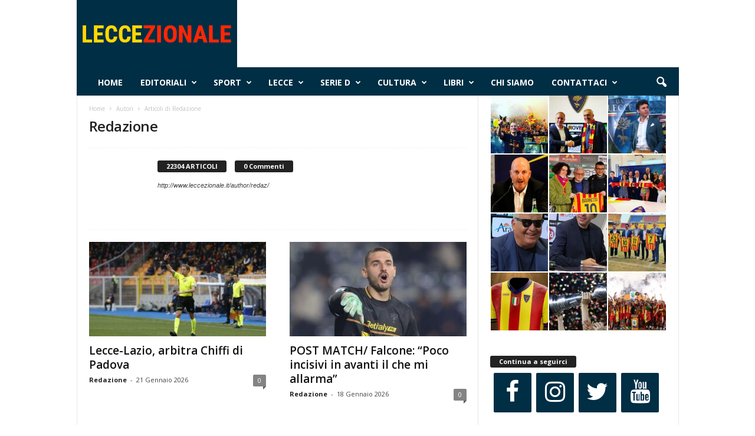

--- FILE ---
content_type: text/html; charset=UTF-8
request_url: https://leccezionale.it/author/redaz/
body_size: 18642
content:
<!doctype html > <!--[if IE 8]><html class="ie8" lang="it-IT"> <![endif]--> <!--[if IE 9]><html class="ie9" lang="it-IT"> <![endif]--> <!--[if gt IE 8]><!--><html lang="it-IT"> <!--<![endif]--><head><link rel="stylesheet" media="print" onload="this.onload=null;this.media='all';" id="ao_optimized_gfonts" href="https://fonts.googleapis.com/css?family=Open+Sans%3A400%2C600%2C700%7CRoboto+Condensed%3A400%2C500%2C700&amp;display=swap"><link media="all" href="https://leccezionale.it/wp-content/cache/autoptimize/autoptimize_ed07cdc83c4bba50757093705baf694b.php" rel="stylesheet"><title>Redazione | Leccezionale Salento</title><meta charset="UTF-8" /><meta name="viewport" content="width=device-width, initial-scale=1.0"><link rel="pingback" href="https://leccezionale.it/xmlrpc.php" /><meta name='robots' content='max-image-preview:large' /> <script>window['gtag_enable_tcf_support'] = true;</script> <link rel="icon" type="image/png" href="https://leccezionale.it/wp-content/uploads/2020/11/cropped-logo-Leccezionale-2-300x300.png"><link rel='dns-prefetch' href='//track.eadv.it' /><link href='https://fonts.gstatic.com' crossorigin='anonymous' rel='preconnect' /><link rel="alternate" type="application/rss+xml" title="Leccezionale Salento &raquo; Feed" href="https://leccezionale.it/feed/" /><link rel="alternate" type="application/rss+xml" title="Leccezionale Salento &raquo; Feed dei commenti" href="https://leccezionale.it/comments/feed/" /><link rel="alternate" type="application/rss+xml" title="Leccezionale Salento &raquo; Articoli per il feed Redazione" href="https://leccezionale.it/author/redaz/feed/" /><style id='wp-img-auto-sizes-contain-inline-css' type='text/css'>img:is([sizes=auto i],[sizes^="auto," i]){contain-intrinsic-size:3000px 1500px}
/*# sourceURL=wp-img-auto-sizes-contain-inline-css */</style><style id='classic-theme-styles-inline-css' type='text/css'>/*! This file is auto-generated */
.wp-block-button__link{color:#fff;background-color:#32373c;border-radius:9999px;box-shadow:none;text-decoration:none;padding:calc(.667em + 2px) calc(1.333em + 2px);font-size:1.125em}.wp-block-file__button{background:#32373c;color:#fff;text-decoration:none}
/*# sourceURL=/wp-includes/css/classic-themes.min.css */</style><style id='td-theme-inline-css' type='text/css'>/* custom css - generated by TagDiv Composer */
        @media (max-width: 767px) {
            .td-header-desktop-wrap {
                display: none;
            }
        }
        @media (min-width: 767px) {
            .td-header-mobile-wrap {
                display: none;
            }
        }
    
	
/*# sourceURL=td-theme-inline-css */</style><link rel="https://api.w.org/" href="https://leccezionale.it/wp-json/" /><link rel="alternate" title="JSON" type="application/json" href="https://leccezionale.it/wp-json/wp/v2/users/9" /><link rel="EditURI" type="application/rsd+xml" title="RSD" href="https://leccezionale.it/xmlrpc.php?rsd" /><meta name="generator" content="WordPress 6.9" /><meta property="fb:app_id" content="715534538834957"/><link href="https://track.eadv.it" rel="preconnect"><style>.eadv-billboard{min-height:100px;}@media screen and (min-width:990px){.eadv-billboard{min-height:250px;}}
    .eadv-in-content{min-height:400px;}@media screen and (min-width:990px){.eadv-in-content{min-height:250px;}}
    .eadv-aside{min-height:400px;}@media screen and (min-width:990px){.eadv-aside{min-height:600px;}}
    .eadv-related{min-height:900px;}
    .eadv-bottom{min-height:600px;}@media screen and (min-width: 990px){.eadv-bottom{min-height:250px;}}</style>   <script type="text/javascript" id="td-generated-header-js">var tdBlocksArray = []; //here we store all the items for the current page

	    // td_block class - each ajax block uses a object of this class for requests
	    function tdBlock() {
		    this.id = '';
		    this.block_type = 1; //block type id (1-234 etc)
		    this.atts = '';
		    this.td_column_number = '';
		    this.td_current_page = 1; //
		    this.post_count = 0; //from wp
		    this.found_posts = 0; //from wp
		    this.max_num_pages = 0; //from wp
		    this.td_filter_value = ''; //current live filter value
		    this.is_ajax_running = false;
		    this.td_user_action = ''; // load more or infinite loader (used by the animation)
		    this.header_color = '';
		    this.ajax_pagination_infinite_stop = ''; //show load more at page x
	    }

        // td_js_generator - mini detector
        ( function () {
            var htmlTag = document.getElementsByTagName("html")[0];

	        if ( navigator.userAgent.indexOf("MSIE 10.0") > -1 ) {
                htmlTag.className += ' ie10';
            }

            if ( !!navigator.userAgent.match(/Trident.*rv\:11\./) ) {
                htmlTag.className += ' ie11';
            }

	        if ( navigator.userAgent.indexOf("Edge") > -1 ) {
                htmlTag.className += ' ieEdge';
            }

            if ( /(iPad|iPhone|iPod)/g.test(navigator.userAgent) ) {
                htmlTag.className += ' td-md-is-ios';
            }

            var user_agent = navigator.userAgent.toLowerCase();
            if ( user_agent.indexOf("android") > -1 ) {
                htmlTag.className += ' td-md-is-android';
            }

            if ( -1 !== navigator.userAgent.indexOf('Mac OS X')  ) {
                htmlTag.className += ' td-md-is-os-x';
            }

            if ( /chrom(e|ium)/.test(navigator.userAgent.toLowerCase()) ) {
               htmlTag.className += ' td-md-is-chrome';
            }

            if ( -1 !== navigator.userAgent.indexOf('Firefox') ) {
                htmlTag.className += ' td-md-is-firefox';
            }

            if ( -1 !== navigator.userAgent.indexOf('Safari') && -1 === navigator.userAgent.indexOf('Chrome') ) {
                htmlTag.className += ' td-md-is-safari';
            }

            if( -1 !== navigator.userAgent.indexOf('IEMobile') ){
                htmlTag.className += ' td-md-is-iemobile';
            }

        })();

        var tdLocalCache = {};

        ( function () {
            "use strict";

            tdLocalCache = {
                data: {},
                remove: function (resource_id) {
                    delete tdLocalCache.data[resource_id];
                },
                exist: function (resource_id) {
                    return tdLocalCache.data.hasOwnProperty(resource_id) && tdLocalCache.data[resource_id] !== null;
                },
                get: function (resource_id) {
                    return tdLocalCache.data[resource_id];
                },
                set: function (resource_id, cachedData) {
                    tdLocalCache.remove(resource_id);
                    tdLocalCache.data[resource_id] = cachedData;
                }
            };
        })();

    
    
var td_viewport_interval_list=[{"limitBottom":767,"sidebarWidth":251},{"limitBottom":1023,"sidebarWidth":339}];
var td_animation_stack_effect="type0";
var tds_animation_stack=true;
var td_animation_stack_specific_selectors=".entry-thumb, img, .td-lazy-img";
var td_animation_stack_general_selectors=".td-animation-stack img, .td-animation-stack .entry-thumb, .post img, .td-animation-stack .td-lazy-img";
var tdc_is_installed="yes";
var tdc_domain_active=false;
var td_ajax_url="https:\/\/leccezionale.it\/wp-admin\/admin-ajax.php?td_theme_name=Newsmag&v=5.4.3.4";
var td_get_template_directory_uri="https:\/\/leccezionale.it\/wp-content\/plugins\/td-composer\/legacy\/common";
var tds_snap_menu="smart_snap_always";
var tds_logo_on_sticky="";
var tds_header_style="2";
var td_please_wait="Per favore attendi...";
var td_email_user_pass_incorrect="Utente o password errata!";
var td_email_user_incorrect="Email o Username errati!";
var td_email_incorrect="Email non corretta!";
var td_user_incorrect="Username incorrect!";
var td_email_user_empty="Email or username empty!";
var td_pass_empty="Pass empty!";
var td_pass_pattern_incorrect="Invalid Pass Pattern!";
var td_retype_pass_incorrect="Retyped Pass incorrect!";
var tds_more_articles_on_post_enable="";
var tds_more_articles_on_post_time_to_wait="";
var tds_more_articles_on_post_pages_distance_from_top=0;
var tds_captcha="";
var tds_theme_color_site_wide="#002e44";
var tds_smart_sidebar="enabled";
var tdThemeName="Newsmag";
var tdThemeNameWl="Newsmag";
var td_magnific_popup_translation_tPrev="Precedente (tastro freccia sinistra)";
var td_magnific_popup_translation_tNext="Successivo (tasto freccia destra)";
var td_magnific_popup_translation_tCounter="%curr% di %total%";
var td_magnific_popup_translation_ajax_tError="Il contenuto di %url% non pu\u00f2 essere caricato.";
var td_magnific_popup_translation_image_tError="L'immagine #%curr% non pu\u00f2 essere caricata";
var tdBlockNonce="d5f46476b8";
var tdMobileMenu="enabled";
var tdMobileSearch="enabled";
var tdDateNamesI18n={"month_names":["Gennaio","Febbraio","Marzo","Aprile","Maggio","Giugno","Luglio","Agosto","Settembre","Ottobre","Novembre","Dicembre"],"month_names_short":["Gen","Feb","Mar","Apr","Mag","Giu","Lug","Ago","Set","Ott","Nov","Dic"],"day_names":["domenica","luned\u00ec","marted\u00ec","mercoled\u00ec","gioved\u00ec","venerd\u00ec","sabato"],"day_names_short":["Dom","Lun","Mar","Mer","Gio","Ven","Sab"]};
var td_deploy_mode="deploy";
var td_ad_background_click_link="";
var td_ad_background_click_target="_blank";</script> <style>/* custom css - generated by TagDiv Composer */
    

.td-header-border:before,
    .td-trending-now-title,
    .td_block_mega_menu .td_mega_menu_sub_cats .cur-sub-cat,
    .td-post-category:hover,
    .td-header-style-2 .td-header-sp-logo,
    .td-next-prev-wrap a:hover i,
    .page-nav .current,
    .widget_calendar tfoot a:hover,
    .td-footer-container .widget_search .wpb_button:hover,
    .td-scroll-up-visible,
    .dropcap,
    .td-category a,
    input[type="submit"]:hover,
    .td-post-small-box a:hover,
    .td-404-sub-sub-title a:hover,
    .td-rating-bar-wrap div,
    .td_top_authors .td-active .td-author-post-count,
    .td_top_authors .td-active .td-author-comments-count,
    .td_smart_list_3 .td-sml3-top-controls i:hover,
    .td_smart_list_3 .td-sml3-bottom-controls i:hover,
    .td_wrapper_video_playlist .td_video_controls_playlist_wrapper,
    .td-read-more a:hover,
    .td-login-wrap .btn,
    .td_display_err,
    .td-header-style-6 .td-top-menu-full,
    #bbpress-forums button:hover,
    #bbpress-forums .bbp-pagination .current,
    .bbp_widget_login .button:hover,
    .header-search-wrap .td-drop-down-search .btn:hover,
    .td-post-text-content .more-link-wrap:hover a,
    #buddypress div.item-list-tabs ul li > a span,
    #buddypress div.item-list-tabs ul li > a:hover span,
    #buddypress input[type=submit]:hover,
    #buddypress a.button:hover span,
    #buddypress div.item-list-tabs ul li.selected a span,
    #buddypress div.item-list-tabs ul li.current a span,
    #buddypress input[type=submit]:focus,
    .td-grid-style-3 .td-big-grid-post .td-module-thumb a:last-child:before,
    .td-grid-style-4 .td-big-grid-post .td-module-thumb a:last-child:before,
    .td-grid-style-5 .td-big-grid-post .td-module-thumb:after,
    .td_category_template_2 .td-category-siblings .td-category a:hover,
    .td-weather-week:before,
    .td-weather-information:before,
     .td_3D_btn,
    .td_shadow_btn,
    .td_default_btn,
    .td_square_btn, 
    .td_outlined_btn:hover {
        background-color: #002e44;
    }

    @media (max-width: 767px) {
        .td-category a.td-current-sub-category {
            background-color: #002e44;
        }
    }

    .woocommerce .onsale,
    .woocommerce .woocommerce a.button:hover,
    .woocommerce-page .woocommerce .button:hover,
    .single-product .product .summary .cart .button:hover,
    .woocommerce .woocommerce .product a.button:hover,
    .woocommerce .product a.button:hover,
    .woocommerce .product #respond input#submit:hover,
    .woocommerce .checkout input#place_order:hover,
    .woocommerce .woocommerce.widget .button:hover,
    .woocommerce .woocommerce-message .button:hover,
    .woocommerce .woocommerce-error .button:hover,
    .woocommerce .woocommerce-info .button:hover,
    .woocommerce.widget .ui-slider .ui-slider-handle,
    .vc_btn-black:hover,
	.wpb_btn-black:hover,
	.item-list-tabs .feed:hover a,
	.td-smart-list-button:hover {
    	background-color: #002e44;
    }

    .td-header-sp-top-menu .top-header-menu > .current-menu-item > a,
    .td-header-sp-top-menu .top-header-menu > .current-menu-ancestor > a,
    .td-header-sp-top-menu .top-header-menu > .current-category-ancestor > a,
    .td-header-sp-top-menu .top-header-menu > li > a:hover,
    .td-header-sp-top-menu .top-header-menu > .sfHover > a,
    .top-header-menu ul .current-menu-item > a,
    .top-header-menu ul .current-menu-ancestor > a,
    .top-header-menu ul .current-category-ancestor > a,
    .top-header-menu ul li > a:hover,
    .top-header-menu ul .sfHover > a,
    .sf-menu ul .td-menu-item > a:hover,
    .sf-menu ul .sfHover > a,
    .sf-menu ul .current-menu-ancestor > a,
    .sf-menu ul .current-category-ancestor > a,
    .sf-menu ul .current-menu-item > a,
    .td_module_wrap:hover .entry-title a,
    .td_mod_mega_menu:hover .entry-title a,
    .footer-email-wrap a,
    .widget a:hover,
    .td-footer-container .widget_calendar #today,
    .td-category-pulldown-filter a.td-pulldown-category-filter-link:hover,
    .td-load-more-wrap a:hover,
    .td-post-next-prev-content a:hover,
    .td-author-name a:hover,
    .td-author-url a:hover,
    .td_mod_related_posts:hover .entry-title a,
    .td-search-query,
    .header-search-wrap .td-drop-down-search .result-msg a:hover,
    .td_top_authors .td-active .td-authors-name a,
    .post blockquote p,
    .td-post-content blockquote p,
    .page blockquote p,
    .comment-list cite a:hover,
    .comment-list cite:hover,
    .comment-list .comment-reply-link:hover,
    a,
    .white-menu #td-header-menu .sf-menu > li > a:hover,
    .white-menu #td-header-menu .sf-menu > .current-menu-ancestor > a,
    .white-menu #td-header-menu .sf-menu > .current-menu-item > a,
    .td_quote_on_blocks,
    #bbpress-forums .bbp-forum-freshness a:hover,
    #bbpress-forums .bbp-topic-freshness a:hover,
    #bbpress-forums .bbp-forums-list li a:hover,
    #bbpress-forums .bbp-forum-title:hover,
    #bbpress-forums .bbp-topic-permalink:hover,
    #bbpress-forums .bbp-topic-started-by a:hover,
    #bbpress-forums .bbp-topic-started-in a:hover,
    #bbpress-forums .bbp-body .super-sticky li.bbp-topic-title .bbp-topic-permalink,
    #bbpress-forums .bbp-body .sticky li.bbp-topic-title .bbp-topic-permalink,
    #bbpress-forums #subscription-toggle a:hover,
    #bbpress-forums #favorite-toggle a:hover,
    .woocommerce-account .woocommerce-MyAccount-navigation a:hover,
    .widget_display_replies .bbp-author-name,
    .widget_display_topics .bbp-author-name,
    .archive .widget_archive .current,
    .archive .widget_archive .current a,
    .td-subcategory-header .td-category-siblings .td-subcat-dropdown a.td-current-sub-category,
    .td-subcategory-header .td-category-siblings .td-subcat-dropdown a:hover,
    .td-pulldown-filter-display-option:hover,
    .td-pulldown-filter-display-option .td-pulldown-filter-link:hover,
    .td_normal_slide .td-wrapper-pulldown-filter .td-pulldown-filter-list a:hover,
    #buddypress ul.item-list li div.item-title a:hover,
    .td_block_13 .td-pulldown-filter-list a:hover,
    .td_smart_list_8 .td-smart-list-dropdown-wrap .td-smart-list-button:hover,
    .td_smart_list_8 .td-smart-list-dropdown-wrap .td-smart-list-button:hover i,
    .td-sub-footer-container a:hover,
    .td-instagram-user a,
    .td_outlined_btn,
    body .td_block_list_menu li.current-menu-item > a,
    body .td_block_list_menu li.current-menu-ancestor > a,
    body .td_block_list_menu li.current-category-ancestor > a{
        color: #002e44;
    }

    .td-mega-menu .wpb_content_element li a:hover,
    .td_login_tab_focus {
        color: #002e44 !important;
    }

    .td-next-prev-wrap a:hover i,
    .page-nav .current,
    .widget_tag_cloud a:hover,
    .post .td_quote_box,
    .page .td_quote_box,
    .td-login-panel-title,
    #bbpress-forums .bbp-pagination .current,
    .td_category_template_2 .td-category-siblings .td-category a:hover,
    .page-template-page-pagebuilder-latest .td-instagram-user,
     .td_outlined_btn {
        border-color: #002e44;
    }

    .td_wrapper_video_playlist .td_video_currently_playing:after,
    .item-list-tabs .feed:hover {
        border-color: #002e44 !important;
    }


    
    .td-header-top-menu,
    .td-header-wrap .td-top-menu-full {
        background-color: #222222;
    }

    .td-header-style-1 .td-header-top-menu,
    .td-header-style-2 .td-top-bar-container,
    .td-header-style-7 .td-header-top-menu {
        padding: 0 12px;
        top: 0;
    }

    
    .td-header-sp-top-menu .top-header-menu > li > a,
    .td-header-sp-top-menu .td_data_time,
    .td-subscription-active .td-header-sp-top-menu .tds_menu_login .tdw-wml-user,
    .td-header-sp-top-menu .td-weather-top-widget {
        color: #ffffff;
    }

    
    .top-header-menu > .current-menu-item > a,
    .top-header-menu > .current-menu-ancestor > a,
    .top-header-menu > .current-category-ancestor > a,
    .top-header-menu > li > a:hover,
    .top-header-menu > .sfHover > a {
        color: #002e44 !important;
    }

    
    .td-header-sp-top-widget .td-social-icon-wrap i {
        color: #ffffff;
    }

    
    .td-header-sp-top-widget .td-social-icon-wrap i:hover {
        color: #002e44;
    }

    
    .td-header-main-menu {
        background-color: #002e44;
    }

    
    .td-menu-background:before,
    .td-search-background:before {
        background: #333145;
        background: -moz-linear-gradient(top, #333145 0%, #002e44 100%);
        background: -webkit-gradient(left top, left bottom, color-stop(0%, #333145), color-stop(100%, #002e44));
        background: -webkit-linear-gradient(top, #333145 0%, #002e44 100%);
        background: -o-linear-gradient(top, #333145 0%, @mobileu_gradient_two_mob 100%);
        background: -ms-linear-gradient(top, #333145 0%, #002e44 100%);
        background: linear-gradient(to bottom, #333145 0%, #002e44 100%);
        filter: progid:DXImageTransform.Microsoft.gradient( startColorstr='#333145', endColorstr='#002e44', GradientType=0 );
    }

    
    .mfp-content .td-login-button {
        background-color: rgba(201,42,84,0.77);
    }
    
    .mfp-content .td-login-button {
        color: #ffffff;
    }
    
    .mfp-content .td-login-button:active,
    .mfp-content .td-login-button:hover {
        background-color: rgba(226,234,75,0.77);
    }
    
    .mfp-content .td-login-button:active,
    .mfp-content .td-login-button:hover {
        color: #ffffff;
    }
    
    .white-popup-block:after {
        background: rgba(104,191,178,0.73);
        background: -moz-linear-gradient(45deg, rgba(104,191,178,0.73) 0%, rgba(209,48,48,0.8) 100%);
        background: -webkit-gradient(left bottom, right top, color-stop(0%, rgba(104,191,178,0.73)), color-stop(100%, rgba(209,48,48,0.8)));
        background: -webkit-linear-gradient(45deg, rgba(104,191,178,0.73) 0%, rgba(209,48,48,0.8) 100%);
        background: -o-linear-gradient(45deg, rgba(104,191,178,0.73) 0%, rgba(209,48,48,0.8) 100%);
        background: -ms-linear-gradient(45deg, rgba(104,191,178,0.73) 0%, rgba(209,48,48,0.8) 100%);
        background: linear-gradient(45deg, rgba(104,191,178,0.73) 0%, rgba(209,48,48,0.8) 100%);
        filter: progid:DXImageTransform.Microsoft.gradient( startColorstr='rgba(104,191,178,0.73)', endColorstr='rgba(209,48,48,0.8)', GradientType=0 );
    }


    
    .td-footer-container,
    .td-footer-container .td_module_mx3 .meta-info,
    .td-footer-container .td_module_14 .meta-info,
    .td-footer-container .td_module_mx1 .td-block14-border {
        background-color: #002e44;
    }
    .td-footer-container .widget_calendar #today {
    	background-color: transparent;
    }

    
    .td-sub-footer-container {
        background-color: #d13030;
    }
    .td-sub-footer-container:after {
        background-color: transparent;
    }
    .td-sub-footer-container:before {
        background-color: transparent;
    }
    .td-footer-container.td-container {
        border-bottom-width: 0;
    }

    
    .td-sub-footer-container,
    .td-sub-footer-container a {
        color: #ffffff;
    }
    .td-sub-footer-container li a:before {
        background-color: #ffffff;
    }

    
    .td-subfooter-menu li a:hover {
        color: rgba(255,255,255,0.75);
    }</style> <script type="application/ld+json">{
        "@context": "https://schema.org",
        "@type": "BreadcrumbList",
        "itemListElement": [
            {
                "@type": "ListItem",
                "position": 1,
                "item": {
                    "@type": "WebSite",
                    "@id": "https://leccezionale.it/",
                    "name": "Home"
                }
            },
            {
                "@type": "ListItem",
                "position": 2,
                    "item": {
                    "@type": "WebPage",
                    "@id": "https://leccezionale.it/author/redaz/",
                    "name": "Articoli di Redazione"
                }
            }    
        ]
    }</script> <link rel="icon" href="https://leccezionale.it/wp-content/uploads/2020/11/cropped-logo-Leccezionale-2-32x32.png" sizes="32x32" /><link rel="icon" href="https://leccezionale.it/wp-content/uploads/2020/11/cropped-logo-Leccezionale-2-192x192.png" sizes="192x192" /><link rel="apple-touch-icon" href="https://leccezionale.it/wp-content/uploads/2020/11/cropped-logo-Leccezionale-2-180x180.png" /><meta name="msapplication-TileImage" content="https://leccezionale.it/wp-content/uploads/2020/11/cropped-logo-Leccezionale-2-270x270.png" /><style id="tdw-css-placeholder">/* custom css - generated by TagDiv Composer */</style><style id='global-styles-inline-css' type='text/css'>:root{--wp--preset--aspect-ratio--square: 1;--wp--preset--aspect-ratio--4-3: 4/3;--wp--preset--aspect-ratio--3-4: 3/4;--wp--preset--aspect-ratio--3-2: 3/2;--wp--preset--aspect-ratio--2-3: 2/3;--wp--preset--aspect-ratio--16-9: 16/9;--wp--preset--aspect-ratio--9-16: 9/16;--wp--preset--color--black: #000000;--wp--preset--color--cyan-bluish-gray: #abb8c3;--wp--preset--color--white: #ffffff;--wp--preset--color--pale-pink: #f78da7;--wp--preset--color--vivid-red: #cf2e2e;--wp--preset--color--luminous-vivid-orange: #ff6900;--wp--preset--color--luminous-vivid-amber: #fcb900;--wp--preset--color--light-green-cyan: #7bdcb5;--wp--preset--color--vivid-green-cyan: #00d084;--wp--preset--color--pale-cyan-blue: #8ed1fc;--wp--preset--color--vivid-cyan-blue: #0693e3;--wp--preset--color--vivid-purple: #9b51e0;--wp--preset--gradient--vivid-cyan-blue-to-vivid-purple: linear-gradient(135deg,rgb(6,147,227) 0%,rgb(155,81,224) 100%);--wp--preset--gradient--light-green-cyan-to-vivid-green-cyan: linear-gradient(135deg,rgb(122,220,180) 0%,rgb(0,208,130) 100%);--wp--preset--gradient--luminous-vivid-amber-to-luminous-vivid-orange: linear-gradient(135deg,rgb(252,185,0) 0%,rgb(255,105,0) 100%);--wp--preset--gradient--luminous-vivid-orange-to-vivid-red: linear-gradient(135deg,rgb(255,105,0) 0%,rgb(207,46,46) 100%);--wp--preset--gradient--very-light-gray-to-cyan-bluish-gray: linear-gradient(135deg,rgb(238,238,238) 0%,rgb(169,184,195) 100%);--wp--preset--gradient--cool-to-warm-spectrum: linear-gradient(135deg,rgb(74,234,220) 0%,rgb(151,120,209) 20%,rgb(207,42,186) 40%,rgb(238,44,130) 60%,rgb(251,105,98) 80%,rgb(254,248,76) 100%);--wp--preset--gradient--blush-light-purple: linear-gradient(135deg,rgb(255,206,236) 0%,rgb(152,150,240) 100%);--wp--preset--gradient--blush-bordeaux: linear-gradient(135deg,rgb(254,205,165) 0%,rgb(254,45,45) 50%,rgb(107,0,62) 100%);--wp--preset--gradient--luminous-dusk: linear-gradient(135deg,rgb(255,203,112) 0%,rgb(199,81,192) 50%,rgb(65,88,208) 100%);--wp--preset--gradient--pale-ocean: linear-gradient(135deg,rgb(255,245,203) 0%,rgb(182,227,212) 50%,rgb(51,167,181) 100%);--wp--preset--gradient--electric-grass: linear-gradient(135deg,rgb(202,248,128) 0%,rgb(113,206,126) 100%);--wp--preset--gradient--midnight: linear-gradient(135deg,rgb(2,3,129) 0%,rgb(40,116,252) 100%);--wp--preset--font-size--small: 10px;--wp--preset--font-size--medium: 20px;--wp--preset--font-size--large: 30px;--wp--preset--font-size--x-large: 42px;--wp--preset--font-size--regular: 14px;--wp--preset--font-size--larger: 48px;--wp--preset--spacing--20: 0.44rem;--wp--preset--spacing--30: 0.67rem;--wp--preset--spacing--40: 1rem;--wp--preset--spacing--50: 1.5rem;--wp--preset--spacing--60: 2.25rem;--wp--preset--spacing--70: 3.38rem;--wp--preset--spacing--80: 5.06rem;--wp--preset--shadow--natural: 6px 6px 9px rgba(0, 0, 0, 0.2);--wp--preset--shadow--deep: 12px 12px 50px rgba(0, 0, 0, 0.4);--wp--preset--shadow--sharp: 6px 6px 0px rgba(0, 0, 0, 0.2);--wp--preset--shadow--outlined: 6px 6px 0px -3px rgb(255, 255, 255), 6px 6px rgb(0, 0, 0);--wp--preset--shadow--crisp: 6px 6px 0px rgb(0, 0, 0);}:where(.is-layout-flex){gap: 0.5em;}:where(.is-layout-grid){gap: 0.5em;}body .is-layout-flex{display: flex;}.is-layout-flex{flex-wrap: wrap;align-items: center;}.is-layout-flex > :is(*, div){margin: 0;}body .is-layout-grid{display: grid;}.is-layout-grid > :is(*, div){margin: 0;}:where(.wp-block-columns.is-layout-flex){gap: 2em;}:where(.wp-block-columns.is-layout-grid){gap: 2em;}:where(.wp-block-post-template.is-layout-flex){gap: 1.25em;}:where(.wp-block-post-template.is-layout-grid){gap: 1.25em;}.has-black-color{color: var(--wp--preset--color--black) !important;}.has-cyan-bluish-gray-color{color: var(--wp--preset--color--cyan-bluish-gray) !important;}.has-white-color{color: var(--wp--preset--color--white) !important;}.has-pale-pink-color{color: var(--wp--preset--color--pale-pink) !important;}.has-vivid-red-color{color: var(--wp--preset--color--vivid-red) !important;}.has-luminous-vivid-orange-color{color: var(--wp--preset--color--luminous-vivid-orange) !important;}.has-luminous-vivid-amber-color{color: var(--wp--preset--color--luminous-vivid-amber) !important;}.has-light-green-cyan-color{color: var(--wp--preset--color--light-green-cyan) !important;}.has-vivid-green-cyan-color{color: var(--wp--preset--color--vivid-green-cyan) !important;}.has-pale-cyan-blue-color{color: var(--wp--preset--color--pale-cyan-blue) !important;}.has-vivid-cyan-blue-color{color: var(--wp--preset--color--vivid-cyan-blue) !important;}.has-vivid-purple-color{color: var(--wp--preset--color--vivid-purple) !important;}.has-black-background-color{background-color: var(--wp--preset--color--black) !important;}.has-cyan-bluish-gray-background-color{background-color: var(--wp--preset--color--cyan-bluish-gray) !important;}.has-white-background-color{background-color: var(--wp--preset--color--white) !important;}.has-pale-pink-background-color{background-color: var(--wp--preset--color--pale-pink) !important;}.has-vivid-red-background-color{background-color: var(--wp--preset--color--vivid-red) !important;}.has-luminous-vivid-orange-background-color{background-color: var(--wp--preset--color--luminous-vivid-orange) !important;}.has-luminous-vivid-amber-background-color{background-color: var(--wp--preset--color--luminous-vivid-amber) !important;}.has-light-green-cyan-background-color{background-color: var(--wp--preset--color--light-green-cyan) !important;}.has-vivid-green-cyan-background-color{background-color: var(--wp--preset--color--vivid-green-cyan) !important;}.has-pale-cyan-blue-background-color{background-color: var(--wp--preset--color--pale-cyan-blue) !important;}.has-vivid-cyan-blue-background-color{background-color: var(--wp--preset--color--vivid-cyan-blue) !important;}.has-vivid-purple-background-color{background-color: var(--wp--preset--color--vivid-purple) !important;}.has-black-border-color{border-color: var(--wp--preset--color--black) !important;}.has-cyan-bluish-gray-border-color{border-color: var(--wp--preset--color--cyan-bluish-gray) !important;}.has-white-border-color{border-color: var(--wp--preset--color--white) !important;}.has-pale-pink-border-color{border-color: var(--wp--preset--color--pale-pink) !important;}.has-vivid-red-border-color{border-color: var(--wp--preset--color--vivid-red) !important;}.has-luminous-vivid-orange-border-color{border-color: var(--wp--preset--color--luminous-vivid-orange) !important;}.has-luminous-vivid-amber-border-color{border-color: var(--wp--preset--color--luminous-vivid-amber) !important;}.has-light-green-cyan-border-color{border-color: var(--wp--preset--color--light-green-cyan) !important;}.has-vivid-green-cyan-border-color{border-color: var(--wp--preset--color--vivid-green-cyan) !important;}.has-pale-cyan-blue-border-color{border-color: var(--wp--preset--color--pale-cyan-blue) !important;}.has-vivid-cyan-blue-border-color{border-color: var(--wp--preset--color--vivid-cyan-blue) !important;}.has-vivid-purple-border-color{border-color: var(--wp--preset--color--vivid-purple) !important;}.has-vivid-cyan-blue-to-vivid-purple-gradient-background{background: var(--wp--preset--gradient--vivid-cyan-blue-to-vivid-purple) !important;}.has-light-green-cyan-to-vivid-green-cyan-gradient-background{background: var(--wp--preset--gradient--light-green-cyan-to-vivid-green-cyan) !important;}.has-luminous-vivid-amber-to-luminous-vivid-orange-gradient-background{background: var(--wp--preset--gradient--luminous-vivid-amber-to-luminous-vivid-orange) !important;}.has-luminous-vivid-orange-to-vivid-red-gradient-background{background: var(--wp--preset--gradient--luminous-vivid-orange-to-vivid-red) !important;}.has-very-light-gray-to-cyan-bluish-gray-gradient-background{background: var(--wp--preset--gradient--very-light-gray-to-cyan-bluish-gray) !important;}.has-cool-to-warm-spectrum-gradient-background{background: var(--wp--preset--gradient--cool-to-warm-spectrum) !important;}.has-blush-light-purple-gradient-background{background: var(--wp--preset--gradient--blush-light-purple) !important;}.has-blush-bordeaux-gradient-background{background: var(--wp--preset--gradient--blush-bordeaux) !important;}.has-luminous-dusk-gradient-background{background: var(--wp--preset--gradient--luminous-dusk) !important;}.has-pale-ocean-gradient-background{background: var(--wp--preset--gradient--pale-ocean) !important;}.has-electric-grass-gradient-background{background: var(--wp--preset--gradient--electric-grass) !important;}.has-midnight-gradient-background{background: var(--wp--preset--gradient--midnight) !important;}.has-small-font-size{font-size: var(--wp--preset--font-size--small) !important;}.has-medium-font-size{font-size: var(--wp--preset--font-size--medium) !important;}.has-large-font-size{font-size: var(--wp--preset--font-size--large) !important;}.has-x-large-font-size{font-size: var(--wp--preset--font-size--x-large) !important;}
/*# sourceURL=global-styles-inline-css */</style><link rel='stylesheet' id='dashicons-css' href='https://leccezionale.it/wp-includes/css/dashicons.min.css' type='text/css' media='all' /><style id='lsi-style-inline-css' type='text/css'>.icon-set-lsi_widget-2 a,
			.icon-set-lsi_widget-2 a:visited,
			.icon-set-lsi_widget-2 a:focus {
				border-radius: 2px;
				background: #002e44 !important;
				color: #FFFFFF !important;
				font-size: 40px !important;
			}

			.icon-set-lsi_widget-2 a:hover {
				background: #777777 !important;
				color: #FFFFFF !important;
			}
/*# sourceURL=lsi-style-inline-css */</style></head><body class="archive author author-redaz author-9 wp-theme-Newsmag global-block-template-1 td-newsmag-sport td-animation-stack-type0 td-boxed-layout" itemscope="itemscope" itemtype="https://schema.org/WebPage"><div class="td-scroll-up  td-hide-scroll-up-on-mob"  style="display:none;"><i class="td-icon-menu-up"></i></div><div class="td-menu-background"></div><div id="td-mobile-nav"><div class="td-mobile-container"><div class="td-menu-socials-wrap"><div class="td-menu-socials"></div><div class="td-mobile-close"> <span><i class="td-icon-close-mobile"></i></span></div></div><div class="td-menu-login-section"><div class="td-guest-wrap"><div class="td-menu-login"><a id="login-link-mob">Registrati</a></div></div></div><div class="td-mobile-content"><div class="menu-home-container"><ul id="menu-home" class="td-mobile-main-menu"><li id="menu-item-85747" class="menu-item menu-item-type-post_type menu-item-object-page menu-item-home menu-item-first menu-item-85747"><a href="https://leccezionale.it/">Home</a></li><li id="menu-item-66020" class="menu-item menu-item-type-taxonomy menu-item-object-category menu-item-66020"><a href="https://leccezionale.it/category/rubriche/editoriali/">Editoriali</a></li><li id="menu-item-6559" class="menu-item menu-item-type-taxonomy menu-item-object-category menu-item-has-children menu-item-6559"><a title="sport lecce" href="https://leccezionale.it/category/sport/">Sport<i class="td-icon-menu-right td-element-after"></i></a><ul class="sub-menu"><li id="menu-item-10129" class="menu-item menu-item-type-taxonomy menu-item-object-category menu-item-10129"><a title="sport basket" href="https://leccezionale.it/category/sport/basket/">Basket</a></li><li id="menu-item-12142" class="menu-item menu-item-type-taxonomy menu-item-object-category menu-item-12142"><a title="sport motociclismo" href="https://leccezionale.it/category/sport/moto/">Motociclismo</a></li><li id="menu-item-9345" class="menu-item menu-item-type-taxonomy menu-item-object-category menu-item-9345"><a title="sprot tennis" href="https://leccezionale.it/category/sport/tennis-sport/">Tennis</a></li></ul></li><li id="menu-item-53518" class="menu-item menu-item-type-taxonomy menu-item-object-category menu-item-has-children menu-item-53518"><a href="https://leccezionale.it/category/lecce/">Lecce<i class="td-icon-menu-right td-element-after"></i></a><ul class="sub-menu"><li id="menu-item-66157" class="menu-item menu-item-type-taxonomy menu-item-object-category menu-item-66157"><a href="https://leccezionale.it/category/lecce/avversari/">Calciomercato</a></li><li id="menu-item-66160" class="menu-item menu-item-type-taxonomy menu-item-object-category menu-item-66160"><a href="https://leccezionale.it/category/lecce/partite/">Partite</a></li><li id="menu-item-66158" class="menu-item menu-item-type-taxonomy menu-item-object-category menu-item-66158"><a href="https://leccezionale.it/category/lecce/conferenze-stampa/">Conferenze Stampa</a></li><li id="menu-item-66159" class="menu-item menu-item-type-taxonomy menu-item-object-category menu-item-66159"><a href="https://leccezionale.it/category/lecce/news/">News</a></li></ul></li><li id="menu-item-66161" class="menu-item menu-item-type-taxonomy menu-item-object-category menu-item-has-children menu-item-66161"><a href="https://leccezionale.it/category/serie-d/">Serie D<i class="td-icon-menu-right td-element-after"></i></a><ul class="sub-menu"><li id="menu-item-66162" class="menu-item menu-item-type-taxonomy menu-item-object-category menu-item-66162"><a href="https://leccezionale.it/category/serie-d/gallipoli/">Gallipoli</a></li><li id="menu-item-66163" class="menu-item menu-item-type-taxonomy menu-item-object-category menu-item-66163"><a href="https://leccezionale.it/category/serie-d/nardo/">Nardò</a></li></ul></li><li id="menu-item-6560" class="menu-item menu-item-type-taxonomy menu-item-object-category menu-item-has-children menu-item-6560"><a title="cultura" href="https://leccezionale.it/category/cultura/">Cultura<i class="td-icon-menu-right td-element-after"></i></a><ul class="sub-menu"><li id="menu-item-5974" class="menu-item menu-item-type-taxonomy menu-item-object-category menu-item-5974"><a title="ultme news &#8211; eventi" href="https://leccezionale.it/category/ultime-news/eventi/">Eventi</a></li><li id="menu-item-6572" class="menu-item menu-item-type-taxonomy menu-item-object-category menu-item-6572"><a title="cultura teatro" href="https://leccezionale.it/category/cultura/teatro/">Teatro</a></li><li id="menu-item-6570" class="menu-item menu-item-type-taxonomy menu-item-object-category menu-item-6570"><a title="cultura cinema" href="https://leccezionale.it/category/cultura/cinema/">Cinema</a></li></ul></li><li id="menu-item-6571" class="menu-item menu-item-type-taxonomy menu-item-object-category menu-item-6571"><a title="cultura libri" href="https://leccezionale.it/category/cultura/libri/">Libri</a></li><li id="menu-item-85750" class="menu-item menu-item-type-post_type menu-item-object-page menu-item-85750"><a href="https://leccezionale.it/chi-siamo/">Chi Siamo</a></li><li id="menu-item-100560" class="menu-item menu-item-type-post_type menu-item-object-page menu-item-has-children menu-item-100560"><a href="https://leccezionale.it/contattaci/">Contattaci<i class="td-icon-menu-right td-element-after"></i></a><ul class="sub-menu"><li id="menu-item-101049" class="menu-item menu-item-type-post_type menu-item-object-page menu-item-101049"><a href="https://leccezionale.it/contattaci/pubblicita/">Pubblicità</a></li></ul></li></ul></div></div></div><div id="login-form-mobile" class="td-register-section"><div id="td-login-mob" class="td-login-animation td-login-hide-mob"><div class="td-login-close"> <span class="td-back-button"><i class="td-icon-read-down"></i></span><div class="td-login-title">Registrati</div><div class="td-mobile-close"> <span><i class="td-icon-close-mobile"></i></span></div></div><form class="td-login-form-wrap" action="#" method="post"><div class="td-login-panel-title"><span>Benvenuto!</span>Accedi al tuo account</div><div class="td_display_err"></div><div class="td-login-inputs"><input class="td-login-input" autocomplete="username" type="text" name="login_email" id="login_email-mob" value="" required><label for="login_email-mob">il tuo username</label></div><div class="td-login-inputs"><input class="td-login-input" autocomplete="current-password" type="password" name="login_pass" id="login_pass-mob" value="" required><label for="login_pass-mob">la tua password</label></div> <input type="button" name="login_button" id="login_button-mob" class="td-login-button" value="ACCEDI"><div class="td-login-info-text"><a href="#" id="forgot-pass-link-mob">Password dimenticata?</a></div><div class="td-login-info-text"><a class="privacy-policy-link" href="https://leccezionale.it/privacy-cookies/">Privacy Cookies</a></div></form></div><div id="td-forgot-pass-mob" class="td-login-animation td-login-hide-mob"><div class="td-forgot-pass-close"> <a href="#" aria-label="Back" class="td-back-button"><i class="td-icon-read-down"></i></a><div class="td-login-title">Recupero della password</div></div><div class="td-login-form-wrap"><div class="td-login-panel-title">Recupera la tua password</div><div class="td_display_err"></div><div class="td-login-inputs"><input class="td-login-input" type="text" name="forgot_email" id="forgot_email-mob" value="" required><label for="forgot_email-mob">La tua email</label></div> <input type="button" name="forgot_button" id="forgot_button-mob" class="td-login-button" value="Invia la mia password"></div></div></div></div><div class="td-search-background"></div><div class="td-search-wrap-mob"><div class="td-drop-down-search"><form method="get" class="td-search-form" action="https://leccezionale.it/"><div class="td-search-close"> <span><i class="td-icon-close-mobile"></i></span></div><div role="search" class="td-search-input"> <span>Cerca</span> <input id="td-header-search-mob" type="text" value="" name="s" autocomplete="off" /></div></form><div id="td-aj-search-mob"></div></div></div><div id="td-outer-wrap"><div class="td-outer-container"><div class="td-header-container td-header-wrap td-header-style-2"><div class="td-header-row td-header-top-menu"><div  id="login-form" class="white-popup-block mfp-hide mfp-with-anim td-login-modal-wrap"><div class="td-login-wrap"> <a href="#" aria-label="Back" class="td-back-button"><i class="td-icon-modal-back"></i></a><div id="td-login-div" class="td-login-form-div td-display-block"><div class="td-login-panel-title">Registrati</div><div class="td-login-panel-descr">Benvenuto! Accedi al tuo account</div><div class="td_display_err"></div><form id="loginForm" action="#" method="post"><div class="td-login-inputs"><input class="td-login-input" autocomplete="username" type="text" name="login_email" id="login_email" value="" required><label for="login_email">il tuo username</label></div><div class="td-login-inputs"><input class="td-login-input" autocomplete="current-password" type="password" name="login_pass" id="login_pass" value="" required><label for="login_pass">la tua password</label></div> <input type="button" name="login_button" id="login_button" class="wpb_button btn td-login-button" value="Login"></form><div class="td-login-info-text"><a href="#" id="forgot-pass-link">Forgot your password? Get help</a></div><div class="td-login-info-text"><a class="privacy-policy-link" href="https://leccezionale.it/privacy-cookies/">Privacy Cookies</a></div></div><div id="td-forgot-pass-div" class="td-login-form-div td-display-none"><div class="td-login-panel-title">Recupero della password</div><div class="td-login-panel-descr">Recupera la tua password</div><div class="td_display_err"></div><form id="forgotpassForm" action="#" method="post"><div class="td-login-inputs"><input class="td-login-input" type="text" name="forgot_email" id="forgot_email" value="" required><label for="forgot_email">La tua email</label></div> <input type="button" name="forgot_button" id="forgot_button" class="wpb_button btn td-login-button" value="Send My Password"></form><div class="td-login-info-text">La password verrà inviata via email.</div></div></div></div></div><div class="td-header-row td-header-header"><div class="td-header-sp-logo"> <a class="td-main-logo" href="https://leccezionale.it/"> <noscript><img class="td-retina-data" data-retina="https://leccezionale.it/wp-content/uploads/2019/03/logo_opt.png" src="https://leccezionale.it/wp-content/uploads/2019/03/logo_opt.png" alt=""  width="262" height="67"/></noscript><img class="lazyload td-retina-data" data-retina="https://leccezionale.it/wp-content/uploads/2019/03/logo_opt.png" src='data:image/svg+xml,%3Csvg%20xmlns=%22http://www.w3.org/2000/svg%22%20viewBox=%220%200%20262%2067%22%3E%3C/svg%3E' data-src="https://leccezionale.it/wp-content/uploads/2019/03/logo_opt.png" alt=""  width="262" height="67"/> <span class="td-visual-hidden">Leccezionale Salento</span> </a></div><div class="td-header-sp-rec"><div class="td-header-ad-wrap  td-ad"></div></div></div><div class="td-header-menu-wrap"><div class="td-header-row td-header-border td-header-main-menu"><div id="td-header-menu" role="navigation"><div id="td-top-mobile-toggle"><span><i class="td-icon-font td-icon-mobile"></i></span></div><div class="td-main-menu-logo td-logo-in-header"> <a class="td-mobile-logo td-sticky-disable" href="https://leccezionale.it/"> <noscript><img class="td-retina-data" data-retina="https://leccezionale.it/wp-content/uploads/2019/03/logo_opt.png" src="https://leccezionale.it/wp-content/uploads/2019/03/logo_opt.png" alt=""  width="262" height="67"/></noscript><img class="lazyload td-retina-data" data-retina="https://leccezionale.it/wp-content/uploads/2019/03/logo_opt.png" src='data:image/svg+xml,%3Csvg%20xmlns=%22http://www.w3.org/2000/svg%22%20viewBox=%220%200%20262%2067%22%3E%3C/svg%3E' data-src="https://leccezionale.it/wp-content/uploads/2019/03/logo_opt.png" alt=""  width="262" height="67"/> </a> <a class="td-header-logo td-sticky-disable" href="https://leccezionale.it/"> <noscript><img class="td-retina-data" data-retina="https://leccezionale.it/wp-content/uploads/2019/03/logo_opt.png" src="https://leccezionale.it/wp-content/uploads/2019/03/logo_opt.png" alt=""  width="262" height="67"/></noscript><img class="lazyload td-retina-data" data-retina="https://leccezionale.it/wp-content/uploads/2019/03/logo_opt.png" src='data:image/svg+xml,%3Csvg%20xmlns=%22http://www.w3.org/2000/svg%22%20viewBox=%220%200%20262%2067%22%3E%3C/svg%3E' data-src="https://leccezionale.it/wp-content/uploads/2019/03/logo_opt.png" alt=""  width="262" height="67"/> </a></div><div class="menu-home-container"><ul id="menu-home-1" class="sf-menu"><li class="menu-item menu-item-type-post_type menu-item-object-page menu-item-home menu-item-first td-menu-item td-normal-menu menu-item-85747"><a href="https://leccezionale.it/">Home</a></li><li class="menu-item menu-item-type-taxonomy menu-item-object-category td-menu-item td-mega-menu menu-item-66020"><a href="https://leccezionale.it/category/rubriche/editoriali/">Editoriali</a><ul class="sub-menu"><li id="menu-item-0" class="menu-item-0"><div class="td-container-border"><div class="td-mega-grid"><script>var block_tdi_2 = new tdBlock();
block_tdi_2.id = "tdi_2";
block_tdi_2.atts = '{"limit":"5","td_column_number":3,"ajax_pagination":"next_prev","category_id":"714","show_child_cat":5,"td_ajax_filter_type":"td_category_ids_filter","td_ajax_preloading":"","block_type":"td_block_mega_menu","block_template_id":"","header_color":"","ajax_pagination_infinite_stop":"","offset":"","td_filter_default_txt":"","td_ajax_filter_ids":"","el_class":"","color_preset":"","ajax_pagination_next_prev_swipe":"","border_top":"","css":"","tdc_css":"","class":"tdi_2","tdc_css_class":"tdi_2","tdc_css_class_style":"tdi_2_rand_style"}';
block_tdi_2.td_column_number = "3";
block_tdi_2.block_type = "td_block_mega_menu";
block_tdi_2.post_count = "5";
block_tdi_2.found_posts = "370";
block_tdi_2.header_color = "";
block_tdi_2.ajax_pagination_infinite_stop = "";
block_tdi_2.max_num_pages = "74";
tdBlocksArray.push(block_tdi_2);</script><div class="td_block_wrap td_block_mega_menu tdi_2 td-no-subcats td_with_ajax_pagination td-pb-border-top td_block_template_1"  data-td-block-uid="tdi_2" ><div id=tdi_2 class="td_block_inner"><div class="td-mega-row"><div class="td-mega-span"><div class="td_module_mega_menu td-animation-stack td_mod_mega_menu td-cpt-post"><div class="td-module-image"><div class="td-module-thumb"><a href="https://leccezionale.it/2025/10/05/e-un-lecce-che-comincia-a-giocare-da-squadra/"  rel="bookmark" class="td-image-wrap " title="È un Lecce che comincia a giocare da squadra" ><noscript><img class="entry-thumb" src="" alt="" title="È un Lecce che comincia a giocare da squadra" data-type="image_tag" data-img-url="https://leccezionale.it/wp-content/uploads/2025/10/Screenshot_5-10-2025_10252_www.sololecce.it_-180x135.jpeg"  width="180" height="135" /></noscript><img class="lazyload entry-thumb" src='data:image/svg+xml,%3Csvg%20xmlns=%22http://www.w3.org/2000/svg%22%20viewBox=%220%200%20180%20135%22%3E%3C/svg%3E' data-src="" alt="" title="È un Lecce che comincia a giocare da squadra" data-type="image_tag" data-img-url="https://leccezionale.it/wp-content/uploads/2025/10/Screenshot_5-10-2025_10252_www.sololecce.it_-180x135.jpeg"  width="180" height="135" /></a></div> <a href="https://leccezionale.it/category/sport/calcio/" class="td-post-category" >Calcio</a></div><div class="item-details"><div class="entry-title td-module-title"><a href="https://leccezionale.it/2025/10/05/e-un-lecce-che-comincia-a-giocare-da-squadra/"  rel="bookmark" title="È un Lecce che comincia a giocare da squadra">È un Lecce che comincia a giocare da squadra</a></div></div></div></div><div class="td-mega-span"><div class="td_module_mega_menu td-animation-stack td_mod_mega_menu td-cpt-post"><div class="td-module-image"><div class="td-module-thumb"><a href="https://leccezionale.it/2025/09/24/lecce-chi-ci-mette-davvero-la-faccia/"  rel="bookmark" class="td-image-wrap " title="Lecce, chi ci mette davvero la faccia?" ><noscript><img class="entry-thumb" src="" alt="" title="Lecce, chi ci mette davvero la faccia?" data-type="image_tag" data-img-url="https://leccezionale.it/wp-content/uploads/2025/07/1000120383-180x135.jpg"  width="180" height="135" /></noscript><img class="lazyload entry-thumb" src='data:image/svg+xml,%3Csvg%20xmlns=%22http://www.w3.org/2000/svg%22%20viewBox=%220%200%20180%20135%22%3E%3C/svg%3E' data-src="" alt="" title="Lecce, chi ci mette davvero la faccia?" data-type="image_tag" data-img-url="https://leccezionale.it/wp-content/uploads/2025/07/1000120383-180x135.jpg"  width="180" height="135" /></a></div> <a href="https://leccezionale.it/category/sport/calcio/" class="td-post-category" >Calcio</a></div><div class="item-details"><div class="entry-title td-module-title"><a href="https://leccezionale.it/2025/09/24/lecce-chi-ci-mette-davvero-la-faccia/"  rel="bookmark" title="Lecce, chi ci mette davvero la faccia?">Lecce, chi ci mette davvero la faccia?</a></div></div></div></div><div class="td-mega-span"><div class="td_module_mega_menu td-animation-stack td_mod_mega_menu td-cpt-post"><div class="td-module-image"><div class="td-module-thumb"><a href="https://leccezionale.it/2025/05/26/lecce-quando-si-scrive-la-stori-a/"  rel="bookmark" class="td-image-wrap " title="Lecce, quando si scrive la stori&#8230;A" ><noscript><img class="entry-thumb" src="" alt="" title="Lecce, quando si scrive la stori&#8230;A" data-type="image_tag" data-img-url="https://leccezionale.it/wp-content/uploads/2025/05/Screenshot_2025-05-26-09-14-56-963_com.facebook.katana-edit-1-180x135.jpg"  width="180" height="135" /></noscript><img class="lazyload entry-thumb" src='data:image/svg+xml,%3Csvg%20xmlns=%22http://www.w3.org/2000/svg%22%20viewBox=%220%200%20180%20135%22%3E%3C/svg%3E' data-src="" alt="" title="Lecce, quando si scrive la stori&#8230;A" data-type="image_tag" data-img-url="https://leccezionale.it/wp-content/uploads/2025/05/Screenshot_2025-05-26-09-14-56-963_com.facebook.katana-edit-1-180x135.jpg"  width="180" height="135" /></a></div> <a href="https://leccezionale.it/category/sport/calcio/" class="td-post-category" >Calcio</a></div><div class="item-details"><div class="entry-title td-module-title"><a href="https://leccezionale.it/2025/05/26/lecce-quando-si-scrive-la-stori-a/"  rel="bookmark" title="Lecce, quando si scrive la stori&#8230;A">Lecce, quando si scrive la stori&#8230;A</a></div></div></div></div><div class="td-mega-span"><div class="td_module_mega_menu td-animation-stack td_mod_mega_menu td-cpt-post"><div class="td-module-image"><div class="td-module-thumb"><a href="https://leccezionale.it/2025/05/18/ultima-in-casa-e-ultima-chiamata-per-il-lecce/"  rel="bookmark" class="td-image-wrap " title="Ultima in casa e ultima chiamata per il Lecce" ><noscript><img class="entry-thumb" src="" alt="" title="Ultima in casa e ultima chiamata per il Lecce" data-type="image_tag" data-img-url="https://leccezionale.it/wp-content/uploads/2025/03/42A50712-180x135.jpg"  width="180" height="135" /></noscript><img class="lazyload entry-thumb" src='data:image/svg+xml,%3Csvg%20xmlns=%22http://www.w3.org/2000/svg%22%20viewBox=%220%200%20180%20135%22%3E%3C/svg%3E' data-src="" alt="" title="Ultima in casa e ultima chiamata per il Lecce" data-type="image_tag" data-img-url="https://leccezionale.it/wp-content/uploads/2025/03/42A50712-180x135.jpg"  width="180" height="135" /></a></div> <a href="https://leccezionale.it/category/sport/calcio/" class="td-post-category" >Calcio</a></div><div class="item-details"><div class="entry-title td-module-title"><a href="https://leccezionale.it/2025/05/18/ultima-in-casa-e-ultima-chiamata-per-il-lecce/"  rel="bookmark" title="Ultima in casa e ultima chiamata per il Lecce">Ultima in casa e ultima chiamata per il Lecce</a></div></div></div></div><div class="td-mega-span"><div class="td_module_mega_menu td-animation-stack td_mod_mega_menu td-cpt-post"><div class="td-module-image"><div class="td-module-thumb"><a href="https://leccezionale.it/2025/03/15/nonostante-tutto-buon-anniversario-lecce/"  rel="bookmark" class="td-image-wrap " title="Nonostante tutto, buon anniversario, Lecce!" ><noscript><img class="entry-thumb" src="" alt="lecce 1908" title="Nonostante tutto, buon anniversario, Lecce!" data-type="image_tag" data-img-url="https://leccezionale.it/wp-content/uploads/2014/03/SC-Lecce.jpg"  width="180" height="110" /></noscript><img class="lazyload entry-thumb" src='data:image/svg+xml,%3Csvg%20xmlns=%22http://www.w3.org/2000/svg%22%20viewBox=%220%200%20180%20110%22%3E%3C/svg%3E' data-src="" alt="lecce 1908" title="Nonostante tutto, buon anniversario, Lecce!" data-type="image_tag" data-img-url="https://leccezionale.it/wp-content/uploads/2014/03/SC-Lecce.jpg"  width="180" height="110" /></a></div> <a href="https://leccezionale.it/category/sport/calcio/" class="td-post-category" >Calcio</a></div><div class="item-details"><div class="entry-title td-module-title"><a href="https://leccezionale.it/2025/03/15/nonostante-tutto-buon-anniversario-lecce/"  rel="bookmark" title="Nonostante tutto, buon anniversario, Lecce!">Nonostante tutto, buon anniversario, Lecce!</a></div></div></div></div></div></div><div class="td-next-prev-wrap"><a href="#" class="td-ajax-prev-page ajax-page-disabled" aria-label="prev-page" id="prev-page-tdi_2" data-td_block_id="tdi_2"><i class="td-next-prev-icon td-icon-font td-icon-menu-left"></i></a><a href="#"  class="td-ajax-next-page" aria-label="next-page" id="next-page-tdi_2" data-td_block_id="tdi_2"><i class="td-next-prev-icon td-icon-font td-icon-menu-right"></i></a></div><div class="clearfix"></div></div></div></div></li></ul></li><li class="menu-item menu-item-type-taxonomy menu-item-object-category menu-item-has-children td-menu-item td-normal-menu menu-item-6559"><a title="sport lecce" href="https://leccezionale.it/category/sport/">Sport</a><ul class="sub-menu"><li class="menu-item menu-item-type-taxonomy menu-item-object-category td-menu-item td-normal-menu menu-item-10129"><a title="sport basket" href="https://leccezionale.it/category/sport/basket/">Basket</a></li><li class="menu-item menu-item-type-taxonomy menu-item-object-category td-menu-item td-normal-menu menu-item-12142"><a title="sport motociclismo" href="https://leccezionale.it/category/sport/moto/">Motociclismo</a></li><li class="menu-item menu-item-type-taxonomy menu-item-object-category td-menu-item td-normal-menu menu-item-9345"><a title="sprot tennis" href="https://leccezionale.it/category/sport/tennis-sport/">Tennis</a></li></ul></li><li class="menu-item menu-item-type-taxonomy menu-item-object-category menu-item-has-children td-menu-item td-normal-menu menu-item-53518"><a href="https://leccezionale.it/category/lecce/">Lecce</a><ul class="sub-menu"><li class="menu-item menu-item-type-taxonomy menu-item-object-category td-menu-item td-normal-menu menu-item-66157"><a href="https://leccezionale.it/category/lecce/avversari/">Calciomercato</a></li><li class="menu-item menu-item-type-taxonomy menu-item-object-category td-menu-item td-normal-menu menu-item-66160"><a href="https://leccezionale.it/category/lecce/partite/">Partite</a></li><li class="menu-item menu-item-type-taxonomy menu-item-object-category td-menu-item td-normal-menu menu-item-66158"><a href="https://leccezionale.it/category/lecce/conferenze-stampa/">Conferenze Stampa</a></li><li class="menu-item menu-item-type-taxonomy menu-item-object-category td-menu-item td-normal-menu menu-item-66159"><a href="https://leccezionale.it/category/lecce/news/">News</a></li></ul></li><li class="menu-item menu-item-type-taxonomy menu-item-object-category menu-item-has-children td-menu-item td-normal-menu menu-item-66161"><a href="https://leccezionale.it/category/serie-d/">Serie D</a><ul class="sub-menu"><li class="menu-item menu-item-type-taxonomy menu-item-object-category td-menu-item td-normal-menu menu-item-66162"><a href="https://leccezionale.it/category/serie-d/gallipoli/">Gallipoli</a></li><li class="menu-item menu-item-type-taxonomy menu-item-object-category td-menu-item td-normal-menu menu-item-66163"><a href="https://leccezionale.it/category/serie-d/nardo/">Nardò</a></li></ul></li><li class="menu-item menu-item-type-taxonomy menu-item-object-category menu-item-has-children td-menu-item td-normal-menu menu-item-6560"><a title="cultura" href="https://leccezionale.it/category/cultura/">Cultura</a><ul class="sub-menu"><li class="menu-item menu-item-type-taxonomy menu-item-object-category td-menu-item td-normal-menu menu-item-5974"><a title="ultme news &#8211; eventi" href="https://leccezionale.it/category/ultime-news/eventi/">Eventi</a></li><li class="menu-item menu-item-type-taxonomy menu-item-object-category td-menu-item td-normal-menu menu-item-6572"><a title="cultura teatro" href="https://leccezionale.it/category/cultura/teatro/">Teatro</a></li><li class="menu-item menu-item-type-taxonomy menu-item-object-category td-menu-item td-normal-menu menu-item-6570"><a title="cultura cinema" href="https://leccezionale.it/category/cultura/cinema/">Cinema</a></li></ul></li><li class="menu-item menu-item-type-taxonomy menu-item-object-category td-menu-item td-mega-menu menu-item-6571"><a title="cultura libri" href="https://leccezionale.it/category/cultura/libri/">Libri</a><ul class="sub-menu"><li class="menu-item-0"><div class="td-container-border"><div class="td-mega-grid"><script>var block_tdi_3 = new tdBlock();
block_tdi_3.id = "tdi_3";
block_tdi_3.atts = '{"limit":"5","td_column_number":3,"ajax_pagination":"next_prev","category_id":"276","show_child_cat":5,"td_ajax_filter_type":"td_category_ids_filter","td_ajax_preloading":"","block_type":"td_block_mega_menu","block_template_id":"","header_color":"","ajax_pagination_infinite_stop":"","offset":"","td_filter_default_txt":"","td_ajax_filter_ids":"","el_class":"","color_preset":"","ajax_pagination_next_prev_swipe":"","border_top":"","css":"","tdc_css":"","class":"tdi_3","tdc_css_class":"tdi_3","tdc_css_class_style":"tdi_3_rand_style"}';
block_tdi_3.td_column_number = "3";
block_tdi_3.block_type = "td_block_mega_menu";
block_tdi_3.post_count = "5";
block_tdi_3.found_posts = "182";
block_tdi_3.header_color = "";
block_tdi_3.ajax_pagination_infinite_stop = "";
block_tdi_3.max_num_pages = "37";
tdBlocksArray.push(block_tdi_3);</script><div class="td_block_wrap td_block_mega_menu tdi_3 td-no-subcats td_with_ajax_pagination td-pb-border-top td_block_template_1"  data-td-block-uid="tdi_3" ><div id=tdi_3 class="td_block_inner"><div class="td-mega-row"><div class="td-mega-span"><div class="td_module_mega_menu td-animation-stack td_mod_mega_menu td-cpt-post"><div class="td-module-image"><div class="td-module-thumb"><a href="https://leccezionale.it/2022/06/07/sticchi-damiani-sulla-promozione-in-a-questa-la-piu-difficile/"  rel="bookmark" class="td-image-wrap " title="Sticchi Damiani sulla promozione in A: &#8220;Questa la più difficile&#8221;" ><noscript><img class="entry-thumb" src="" alt="" title="Sticchi Damiani sulla promozione in A: &#8220;Questa la più difficile&#8221;" data-type="image_tag" data-img-url="https://leccezionale.it/wp-content/uploads/2022/06/Sticchi-Damiani-Baldieri-Garzya-Mazzeo-e-Pierandrea-Casto-La-Feltrinelli-Lecce-180x135.jpg"  width="180" height="135" /></noscript><img class="lazyload entry-thumb" src='data:image/svg+xml,%3Csvg%20xmlns=%22http://www.w3.org/2000/svg%22%20viewBox=%220%200%20180%20135%22%3E%3C/svg%3E' data-src="" alt="" title="Sticchi Damiani sulla promozione in A: &#8220;Questa la più difficile&#8221;" data-type="image_tag" data-img-url="https://leccezionale.it/wp-content/uploads/2022/06/Sticchi-Damiani-Baldieri-Garzya-Mazzeo-e-Pierandrea-Casto-La-Feltrinelli-Lecce-180x135.jpg"  width="180" height="135" /></a></div> <a href="https://leccezionale.it/category/sport/calcio/" class="td-post-category" >Calcio</a></div><div class="item-details"><div class="entry-title td-module-title"><a href="https://leccezionale.it/2022/06/07/sticchi-damiani-sulla-promozione-in-a-questa-la-piu-difficile/"  rel="bookmark" title="Sticchi Damiani sulla promozione in A: &#8220;Questa la più difficile&#8221;">Sticchi Damiani sulla promozione in A: &#8220;Questa la più difficile&#8221;</a></div></div></div></div><div class="td-mega-span"><div class="td_module_mega_menu td-animation-stack td_mod_mega_menu td-cpt-post"><div class="td-module-image"><div class="td-module-thumb"><a href="https://leccezionale.it/2022/06/07/quando-il-calcio-era-bello-dai-social-al-libro/"  rel="bookmark" class="td-image-wrap " title="&#8220;Quando il calcio era bello&#8221;, dai social al libro" ><noscript><img class="entry-thumb" src="" alt="" title="&#8220;Quando il calcio era bello&#8221;, dai social al libro" data-type="image_tag" data-img-url="https://leccezionale.it/wp-content/uploads/2022/06/Quando-il-calcio-era-bello-180x135.jpeg"  width="180" height="135" /></noscript><img class="lazyload entry-thumb" src='data:image/svg+xml,%3Csvg%20xmlns=%22http://www.w3.org/2000/svg%22%20viewBox=%220%200%20180%20135%22%3E%3C/svg%3E' data-src="" alt="" title="&#8220;Quando il calcio era bello&#8221;, dai social al libro" data-type="image_tag" data-img-url="https://leccezionale.it/wp-content/uploads/2022/06/Quando-il-calcio-era-bello-180x135.jpeg"  width="180" height="135" /></a></div> <a href="https://leccezionale.it/category/sport/calcio/" class="td-post-category" >Calcio</a></div><div class="item-details"><div class="entry-title td-module-title"><a href="https://leccezionale.it/2022/06/07/quando-il-calcio-era-bello-dai-social-al-libro/"  rel="bookmark" title="&#8220;Quando il calcio era bello&#8221;, dai social al libro">&#8220;Quando il calcio era bello&#8221;, dai social al libro</a></div></div></div></div><div class="td-mega-span"><div class="td_module_mega_menu td-animation-stack td_mod_mega_menu td-cpt-post"><div class="td-module-image"><div class="td-module-thumb"><a href="https://leccezionale.it/2022/05/06/domani-liberrima-romanzo-paolo-calabresi/"  rel="bookmark" class="td-image-wrap " title="Da Liberrima l&#8217;ultimo romanzo di Paolo Calabresi" ><noscript><img class="entry-thumb" src="" alt="" title="Da Liberrima l&#8217;ultimo romanzo di Paolo Calabresi" data-type="image_tag" data-img-url="https://leccezionale.it/wp-content/uploads/2022/05/Paolo-Calabresi-Tutti-gli-uomini-che-non-sono-180x135.jpg"  width="180" height="135" /></noscript><img class="lazyload entry-thumb" src='data:image/svg+xml,%3Csvg%20xmlns=%22http://www.w3.org/2000/svg%22%20viewBox=%220%200%20180%20135%22%3E%3C/svg%3E' data-src="" alt="" title="Da Liberrima l&#8217;ultimo romanzo di Paolo Calabresi" data-type="image_tag" data-img-url="https://leccezionale.it/wp-content/uploads/2022/05/Paolo-Calabresi-Tutti-gli-uomini-che-non-sono-180x135.jpg"  width="180" height="135" /></a></div> <a href="https://leccezionale.it/category/cultura/" class="td-post-category" >Cultura</a></div><div class="item-details"><div class="entry-title td-module-title"><a href="https://leccezionale.it/2022/05/06/domani-liberrima-romanzo-paolo-calabresi/"  rel="bookmark" title="Da Liberrima l&#8217;ultimo romanzo di Paolo Calabresi">Da Liberrima l&#8217;ultimo romanzo di Paolo Calabresi</a></div></div></div></div><div class="td-mega-span"><div class="td_module_mega_menu td-animation-stack td_mod_mega_menu td-cpt-post"><div class="td-module-image"><div class="td-module-thumb"><a href="https://leccezionale.it/2022/03/29/biblioteca-ognibene-nella-prima-settimana-quasi-300-iscritti/"  rel="bookmark" class="td-image-wrap " title="Biblioteca OgniBene, nella prima settimana quasi 300 iscritti" ><noscript><img class="entry-thumb" src="" alt="" title="Biblioteca OgniBene, nella prima settimana quasi 300 iscritti" data-type="image_tag" data-img-url="https://leccezionale.it/wp-content/uploads/2022/03/biblioteca-ogni-bene-festa-di-inaugurazione-1-180x135.jpeg"  width="180" height="135" /></noscript><img class="lazyload entry-thumb" src='data:image/svg+xml,%3Csvg%20xmlns=%22http://www.w3.org/2000/svg%22%20viewBox=%220%200%20180%20135%22%3E%3C/svg%3E' data-src="" alt="" title="Biblioteca OgniBene, nella prima settimana quasi 300 iscritti" data-type="image_tag" data-img-url="https://leccezionale.it/wp-content/uploads/2022/03/biblioteca-ogni-bene-festa-di-inaugurazione-1-180x135.jpeg"  width="180" height="135" /></a></div> <a href="https://leccezionale.it/category/cultura/" class="td-post-category" >Cultura</a></div><div class="item-details"><div class="entry-title td-module-title"><a href="https://leccezionale.it/2022/03/29/biblioteca-ognibene-nella-prima-settimana-quasi-300-iscritti/"  rel="bookmark" title="Biblioteca OgniBene, nella prima settimana quasi 300 iscritti">Biblioteca OgniBene, nella prima settimana quasi 300 iscritti</a></div></div></div></div><div class="td-mega-span"><div class="td_module_mega_menu td-animation-stack td_mod_mega_menu td-cpt-post"><div class="td-module-image"><div class="td-module-thumb"><a href="https://leccezionale.it/2022/03/23/comu-se-dice-amore-serata-omaggio-per-niny-rucco/"  rel="bookmark" class="td-image-wrap " title="“Comu se dice amore?”, serata omaggio per Niny Rucco" ><noscript><img class="entry-thumb" src="" alt="" title="“Comu se dice amore?”, serata omaggio per Niny Rucco" data-type="image_tag" data-img-url="https://leccezionale.it/wp-content/uploads/2022/03/Comu-se-tice-amore-Niny-Rucco-crop-180x135.jpeg"  width="180" height="135" /></noscript><img class="lazyload entry-thumb" src='data:image/svg+xml,%3Csvg%20xmlns=%22http://www.w3.org/2000/svg%22%20viewBox=%220%200%20180%20135%22%3E%3C/svg%3E' data-src="" alt="" title="“Comu se dice amore?”, serata omaggio per Niny Rucco" data-type="image_tag" data-img-url="https://leccezionale.it/wp-content/uploads/2022/03/Comu-se-tice-amore-Niny-Rucco-crop-180x135.jpeg"  width="180" height="135" /></a></div> <a href="https://leccezionale.it/category/cultura/" class="td-post-category" >Cultura</a></div><div class="item-details"><div class="entry-title td-module-title"><a href="https://leccezionale.it/2022/03/23/comu-se-dice-amore-serata-omaggio-per-niny-rucco/"  rel="bookmark" title="“Comu se dice amore?”, serata omaggio per Niny Rucco">“Comu se dice amore?”, serata omaggio per Niny Rucco</a></div></div></div></div></div></div><div class="td-next-prev-wrap"><a href="#" class="td-ajax-prev-page ajax-page-disabled" aria-label="prev-page" id="prev-page-tdi_3" data-td_block_id="tdi_3"><i class="td-next-prev-icon td-icon-font td-icon-menu-left"></i></a><a href="#"  class="td-ajax-next-page" aria-label="next-page" id="next-page-tdi_3" data-td_block_id="tdi_3"><i class="td-next-prev-icon td-icon-font td-icon-menu-right"></i></a></div><div class="clearfix"></div></div></div></div></li></ul></li><li class="menu-item menu-item-type-post_type menu-item-object-page td-menu-item td-normal-menu menu-item-85750"><a href="https://leccezionale.it/chi-siamo/">Chi Siamo</a></li><li class="menu-item menu-item-type-post_type menu-item-object-page menu-item-has-children td-menu-item td-normal-menu menu-item-100560"><a href="https://leccezionale.it/contattaci/">Contattaci</a><ul class="sub-menu"><li class="menu-item menu-item-type-post_type menu-item-object-page td-menu-item td-normal-menu menu-item-101049"><a href="https://leccezionale.it/contattaci/pubblicita/">Pubblicità</a></li></ul></li></ul></div></div><div class="td-search-wrapper"><div id="td-top-search"><div class="header-search-wrap"><div class="dropdown header-search"> <a id="td-header-search-button" href="#" role="button" aria-label="search icon" class="dropdown-toggle " data-toggle="dropdown"><i class="td-icon-search"></i></a> <span id="td-header-search-button-mob" class="dropdown-toggle " data-toggle="dropdown"><i class="td-icon-search"></i></span></div></div></div></div><div class="header-search-wrap"><div class="dropdown header-search"><div class="td-drop-down-search"><form method="get" class="td-search-form" action="https://leccezionale.it/"><div role="search" class="td-head-form-search-wrap"> <input class="needsclick" id="td-header-search" type="text" value="" name="s" autocomplete="off" /><input class="wpb_button wpb_btn-inverse btn" type="submit" id="td-header-search-top" value="Cerca" /></div></form><div id="td-aj-search"></div></div></div></div></div></div></div><div class="td-container"><div class="td-container-border"><div class="td-pb-row"><div class="td-pb-span8 td-main-content"><div class="td-ss-main-content"><div class="td-page-header td-pb-padding-side"><div class="entry-crumbs"><span><a title="" class="entry-crumb" href="https://leccezionale.it/">Home</a></span> <i class="td-icon-right td-bread-sep td-bred-no-url-last"></i> <span class="td-bred-no-url-last">Autori</span> <i class="td-icon-right td-bread-sep td-bred-no-url-last"></i> <span class="td-bred-no-url-last">Articoli di Redazione</span></div><h1 class="entry-title td-page-title"> <span>Redazione</span></h1></div><div class="author-box-wrap author-page"> <noscript><img alt='Redazione' src='https://secure.gravatar.com/avatar/5b0862122e3f31cc664af9b30c41105bf3db1dd557a6097ca3f92a20ae6dacfb?s=106&#038;d=blank&#038;r=g' srcset='https://secure.gravatar.com/avatar/5b0862122e3f31cc664af9b30c41105bf3db1dd557a6097ca3f92a20ae6dacfb?s=212&#038;d=blank&#038;r=g 2x' class='avatar avatar-106 photo' height='106' width='106' decoding='async'/></noscript><img alt='Redazione' src='data:image/svg+xml,%3Csvg%20xmlns=%22http://www.w3.org/2000/svg%22%20viewBox=%220%200%20106%20106%22%3E%3C/svg%3E' data-src='https://secure.gravatar.com/avatar/5b0862122e3f31cc664af9b30c41105bf3db1dd557a6097ca3f92a20ae6dacfb?s=106&#038;d=blank&#038;r=g' data-srcset='https://secure.gravatar.com/avatar/5b0862122e3f31cc664af9b30c41105bf3db1dd557a6097ca3f92a20ae6dacfb?s=212&#038;d=blank&#038;r=g 2x' class='lazyload avatar avatar-106 photo' height='106' width='106' decoding='async'/><div class="desc"><div class="td-author-counters"> <span class="td-author-post-count"> 22304 ARTICOLI </span> <span class="td-author-comments-count"> 0 Commenti </span></div><div class="td-author-url"><a href="http://www.leccezionale.it/author/redaz/">http://www.leccezionale.it/author/redaz/</a></div><div class="td-author-social"></div></div><div class="clearfix"></div></div><div class="td-block-row"><div class="td-block-span6"><div class="td_module_1 td_module_wrap td-animation-stack td-cpt-post"><div class="td-module-image"><div class="td-module-thumb"><a href="https://leccezionale.it/2026/01/21/lecce-lazio-arbitra-chiffi-di-padova/"  rel="bookmark" class="td-image-wrap " title="Lecce-Lazio, arbitra Chiffi di Padova" ><noscript><img class="entry-thumb" src="" alt="" title="Lecce-Lazio, arbitra Chiffi di Padova" data-type="image_tag" data-img-url="https://leccezionale.it/wp-content/uploads/2024/03/42A75082-300x160.jpg"  width="300" height="160" /></noscript><img class="lazyload entry-thumb" src='data:image/svg+xml,%3Csvg%20xmlns=%22http://www.w3.org/2000/svg%22%20viewBox=%220%200%20300%20160%22%3E%3C/svg%3E' data-src="" alt="" title="Lecce-Lazio, arbitra Chiffi di Padova" data-type="image_tag" data-img-url="https://leccezionale.it/wp-content/uploads/2024/03/42A75082-300x160.jpg"  width="300" height="160" /></a></div></div><h3 class="entry-title td-module-title"><a href="https://leccezionale.it/2026/01/21/lecce-lazio-arbitra-chiffi-di-padova/"  rel="bookmark" title="Lecce-Lazio, arbitra Chiffi di Padova">Lecce-Lazio, arbitra Chiffi di Padova</a></h3><div class="meta-info"> <span class="td-post-author-name"><a href="https://leccezionale.it/author/redaz/">Redazione</a> <span>-</span> </span> <span class="td-post-date"><time class="entry-date updated td-module-date" datetime="2026-01-21T15:54:54+01:00" >21 Gennaio 2026</time></span> <span class="td-module-comments"><a href="https://leccezionale.it/2026/01/21/lecce-lazio-arbitra-chiffi-di-padova/#respond">0</a></span></div></div></div><div class="td-block-span6"><div class="td_module_1 td_module_wrap td-animation-stack td-cpt-post"><div class="td-module-image"><div class="td-module-thumb"><a href="https://leccezionale.it/2026/01/18/post-match-falcone-poco-incisivi-in-avanti-il-che-mi-allarma/"  rel="bookmark" class="td-image-wrap " title="POST MATCH/ Falcone: &#8220;Poco incisivi in avanti il che mi allarma&#8221;" ><noscript><img class="entry-thumb" src="" alt="" title="POST MATCH/ Falcone: &#8220;Poco incisivi in avanti il che mi allarma&#8221;" data-type="image_tag" data-img-url="https://leccezionale.it/wp-content/uploads/2025/07/Screenshot_20250708_094921_Google-300x160.jpg"  width="300" height="160" /></noscript><img class="lazyload entry-thumb" src='data:image/svg+xml,%3Csvg%20xmlns=%22http://www.w3.org/2000/svg%22%20viewBox=%220%200%20300%20160%22%3E%3C/svg%3E' data-src="" alt="" title="POST MATCH/ Falcone: &#8220;Poco incisivi in avanti il che mi allarma&#8221;" data-type="image_tag" data-img-url="https://leccezionale.it/wp-content/uploads/2025/07/Screenshot_20250708_094921_Google-300x160.jpg"  width="300" height="160" /></a></div></div><h3 class="entry-title td-module-title"><a href="https://leccezionale.it/2026/01/18/post-match-falcone-poco-incisivi-in-avanti-il-che-mi-allarma/"  rel="bookmark" title="POST MATCH/ Falcone: &#8220;Poco incisivi in avanti il che mi allarma&#8221;">POST MATCH/ Falcone: &#8220;Poco incisivi in avanti il che mi allarma&#8221;</a></h3><div class="meta-info"> <span class="td-post-author-name"><a href="https://leccezionale.it/author/redaz/">Redazione</a> <span>-</span> </span> <span class="td-post-date"><time class="entry-date updated td-module-date" datetime="2026-01-18T23:40:25+01:00" >18 Gennaio 2026</time></span> <span class="td-module-comments"><a href="https://leccezionale.it/2026/01/18/post-match-falcone-poco-incisivi-in-avanti-il-che-mi-allarma/#respond">0</a></span></div></div></div></div><div class="td-block-row"><div class="td-block-span6"><div class="td_module_1 td_module_wrap td-animation-stack td-cpt-post"><div class="td-module-image"><div class="td-module-thumb"><a href="https://leccezionale.it/2026/01/18/post-match-di-francesco-troppi-errori-tecnici/"  rel="bookmark" class="td-image-wrap " title="POST MATCH/ Di Francesco: &#8220;Troppi errori tecnici&#8221;" ><noscript><img class="entry-thumb" src="" alt="" title="POST MATCH/ Di Francesco: &#8220;Troppi errori tecnici&#8221;" data-type="image_tag" data-img-url="https://leccezionale.it/wp-content/uploads/2025/12/Eusebio-Di-Francesco-a-Cremona-300x160.jpg"  width="300" height="160" /></noscript><img class="lazyload entry-thumb" src='data:image/svg+xml,%3Csvg%20xmlns=%22http://www.w3.org/2000/svg%22%20viewBox=%220%200%20300%20160%22%3E%3C/svg%3E' data-src="" alt="" title="POST MATCH/ Di Francesco: &#8220;Troppi errori tecnici&#8221;" data-type="image_tag" data-img-url="https://leccezionale.it/wp-content/uploads/2025/12/Eusebio-Di-Francesco-a-Cremona-300x160.jpg"  width="300" height="160" /></a></div></div><h3 class="entry-title td-module-title"><a href="https://leccezionale.it/2026/01/18/post-match-di-francesco-troppi-errori-tecnici/"  rel="bookmark" title="POST MATCH/ Di Francesco: &#8220;Troppi errori tecnici&#8221;">POST MATCH/ Di Francesco: &#8220;Troppi errori tecnici&#8221;</a></h3><div class="meta-info"> <span class="td-post-author-name"><a href="https://leccezionale.it/author/redaz/">Redazione</a> <span>-</span> </span> <span class="td-post-date"><time class="entry-date updated td-module-date" datetime="2026-01-18T23:15:38+01:00" >18 Gennaio 2026</time></span> <span class="td-module-comments"><a href="https://leccezionale.it/2026/01/18/post-match-di-francesco-troppi-errori-tecnici/#respond">0</a></span></div></div></div><div class="td-block-span6"><div class="td_module_1 td_module_wrap td-animation-stack td-cpt-post"><div class="td-module-image"><div class="td-module-thumb"><a href="https://leccezionale.it/2026/01/17/in-26-convocati-per-milan-lecce/"  rel="bookmark" class="td-image-wrap " title="In 26 convocati per Milan-Lecce" ><noscript><img class="entry-thumb" src="" alt="" title="In 26 convocati per Milan-Lecce" data-type="image_tag" data-img-url="https://leccezionale.it/wp-content/uploads/2019/07/Milan-Lecce-Serie-A-300x160.jpeg"  width="300" height="160" /></noscript><img class="lazyload entry-thumb" src='data:image/svg+xml,%3Csvg%20xmlns=%22http://www.w3.org/2000/svg%22%20viewBox=%220%200%20300%20160%22%3E%3C/svg%3E' data-src="" alt="" title="In 26 convocati per Milan-Lecce" data-type="image_tag" data-img-url="https://leccezionale.it/wp-content/uploads/2019/07/Milan-Lecce-Serie-A-300x160.jpeg"  width="300" height="160" /></a></div></div><h3 class="entry-title td-module-title"><a href="https://leccezionale.it/2026/01/17/in-26-convocati-per-milan-lecce/"  rel="bookmark" title="In 26 convocati per Milan-Lecce">In 26 convocati per Milan-Lecce</a></h3><div class="meta-info"> <span class="td-post-author-name"><a href="https://leccezionale.it/author/redaz/">Redazione</a> <span>-</span> </span> <span class="td-post-date"><time class="entry-date updated td-module-date" datetime="2026-01-17T17:50:36+01:00" >17 Gennaio 2026</time></span> <span class="td-module-comments"><a href="https://leccezionale.it/2026/01/17/in-26-convocati-per-milan-lecce/#respond">0</a></span></div></div></div></div><div class="td-block-row"><div class="td-block-span6"><div class="td_module_1 td_module_wrap td-animation-stack td-cpt-post"><div class="td-module-image"><div class="td-module-thumb"><a href="https://leccezionale.it/2026/01/17/lecce-occhi-puntati-su-cheddira-il-napoli-puo-cederlo-in-prestito/"  rel="bookmark" class="td-image-wrap " title="Lecce, occhi puntati su Cheddira: il Napoli può cederlo in prestito" ><noscript><img class="entry-thumb" src="" alt="" title="Lecce, occhi puntati su Cheddira: il Napoli può cederlo in prestito" data-type="image_tag" data-img-url="https://leccezionale.it/wp-content/uploads/2026/01/Cheddira-300x160.jpg"  width="300" height="160" /></noscript><img class="lazyload entry-thumb" src='data:image/svg+xml,%3Csvg%20xmlns=%22http://www.w3.org/2000/svg%22%20viewBox=%220%200%20300%20160%22%3E%3C/svg%3E' data-src="" alt="" title="Lecce, occhi puntati su Cheddira: il Napoli può cederlo in prestito" data-type="image_tag" data-img-url="https://leccezionale.it/wp-content/uploads/2026/01/Cheddira-300x160.jpg"  width="300" height="160" /></a></div></div><h3 class="entry-title td-module-title"><a href="https://leccezionale.it/2026/01/17/lecce-occhi-puntati-su-cheddira-il-napoli-puo-cederlo-in-prestito/"  rel="bookmark" title="Lecce, occhi puntati su Cheddira: il Napoli può cederlo in prestito">Lecce, occhi puntati su Cheddira: il Napoli può cederlo in prestito</a></h3><div class="meta-info"> <span class="td-post-author-name"><a href="https://leccezionale.it/author/redaz/">Redazione</a> <span>-</span> </span> <span class="td-post-date"><time class="entry-date updated td-module-date" datetime="2026-01-17T17:18:59+01:00" >17 Gennaio 2026</time></span> <span class="td-module-comments"><a href="https://leccezionale.it/2026/01/17/lecce-occhi-puntati-su-cheddira-il-napoli-puo-cederlo-in-prestito/#respond">0</a></span></div></div></div><div class="td-block-span6"><div class="td_module_1 td_module_wrap td-animation-stack td-cpt-post"><div class="td-module-image"><div class="td-module-thumb"><a href="https://leccezionale.it/2026/01/17/di-francesco-col-milan-crederci-ancora-di-piu/"  rel="bookmark" class="td-image-wrap td-module-video-modal" title="Di Francesco: &#8220;Col Milan crederci ancora di più&#8221;" data-video-source="youtube" data-video-autoplay="" data-video-url="https://www.youtube.com/watch?v=AmHBbPnbf94"><noscript><img class="entry-thumb" src="" alt="" title="Di Francesco: &#8220;Col Milan crederci ancora di più&#8221;" data-type="image_tag" data-img-url="https://leccezionale.it/wp-content/uploads/2026/01/maxresdefault-1-300x160.jpg"  width="300" height="160" /></noscript><img class="lazyload entry-thumb" src='data:image/svg+xml,%3Csvg%20xmlns=%22http://www.w3.org/2000/svg%22%20viewBox=%220%200%20300%20160%22%3E%3C/svg%3E' data-src="" alt="" title="Di Francesco: &#8220;Col Milan crederci ancora di più&#8221;" data-type="image_tag" data-img-url="https://leccezionale.it/wp-content/uploads/2026/01/maxresdefault-1-300x160.jpg"  width="300" height="160" /><span class="td-video-play-ico"><i class="td-icon-video-thumb-play"></i></span></a></div></div><h3 class="entry-title td-module-title"><a href="https://leccezionale.it/2026/01/17/di-francesco-col-milan-crederci-ancora-di-piu/"  rel="bookmark" title="Di Francesco: &#8220;Col Milan crederci ancora di più&#8221;">Di Francesco: &#8220;Col Milan crederci ancora di più&#8221;</a></h3><div class="meta-info"> <span class="td-post-author-name"><a href="https://leccezionale.it/author/redaz/">Redazione</a> <span>-</span> </span> <span class="td-post-date"><time class="entry-date updated td-module-date" datetime="2026-01-17T14:20:34+01:00" >17 Gennaio 2026</time></span> <span class="td-module-comments"><a href="https://leccezionale.it/2026/01/17/di-francesco-col-milan-crederci-ancora-di-piu/#respond">0</a></span></div></div></div></div><div class="td-block-row"><div class="td-block-span6"><div class="td_module_1 td_module_wrap td-animation-stack td-cpt-post"><div class="td-module-image"><div class="td-module-thumb"><a href="https://leccezionale.it/2026/01/16/milan-lecce-arbitra-zufferli-di-udine/"  rel="bookmark" class="td-image-wrap " title="Milan-Lecce, arbitra Zufferli di Udine" ><noscript><img class="entry-thumb" src="" alt="" title="Milan-Lecce, arbitra Zufferli di Udine" data-type="image_tag" data-img-url="https://leccezionale.it/wp-content/uploads/2025/04/arbitro-Luca-Zufferli-300x160.jpg"  width="300" height="160" /></noscript><img class="lazyload entry-thumb" src='data:image/svg+xml,%3Csvg%20xmlns=%22http://www.w3.org/2000/svg%22%20viewBox=%220%200%20300%20160%22%3E%3C/svg%3E' data-src="" alt="" title="Milan-Lecce, arbitra Zufferli di Udine" data-type="image_tag" data-img-url="https://leccezionale.it/wp-content/uploads/2025/04/arbitro-Luca-Zufferli-300x160.jpg"  width="300" height="160" /></a></div></div><h3 class="entry-title td-module-title"><a href="https://leccezionale.it/2026/01/16/milan-lecce-arbitra-zufferli-di-udine/"  rel="bookmark" title="Milan-Lecce, arbitra Zufferli di Udine">Milan-Lecce, arbitra Zufferli di Udine</a></h3><div class="meta-info"> <span class="td-post-author-name"><a href="https://leccezionale.it/author/redaz/">Redazione</a> <span>-</span> </span> <span class="td-post-date"><time class="entry-date updated td-module-date" datetime="2026-01-16T14:53:20+01:00" >16 Gennaio 2026</time></span> <span class="td-module-comments"><a href="https://leccezionale.it/2026/01/16/milan-lecce-arbitra-zufferli-di-udine/#respond">0</a></span></div></div></div><div class="td-block-span6"><div class="td_module_1 td_module_wrap td-animation-stack td-cpt-post"><div class="td-module-image"><div class="td-module-thumb"><a href="https://leccezionale.it/2026/01/15/il-lecce-subito-al-lavoro-nel-ritiro-di-novarello/"  rel="bookmark" class="td-image-wrap " title="Il Lecce subito al lavoro nel ritiro di Novarello" ><noscript><img class="entry-thumb" src="" alt="" title="Il Lecce subito al lavoro nel ritiro di Novarello" data-type="image_tag" data-img-url="https://leccezionale.it/wp-content/uploads/2026/01/Centro-sportivo-Novarello-300x160.jpg"  width="300" height="160" /></noscript><img class="lazyload entry-thumb" src='data:image/svg+xml,%3Csvg%20xmlns=%22http://www.w3.org/2000/svg%22%20viewBox=%220%200%20300%20160%22%3E%3C/svg%3E' data-src="" alt="" title="Il Lecce subito al lavoro nel ritiro di Novarello" data-type="image_tag" data-img-url="https://leccezionale.it/wp-content/uploads/2026/01/Centro-sportivo-Novarello-300x160.jpg"  width="300" height="160" /></a></div></div><h3 class="entry-title td-module-title"><a href="https://leccezionale.it/2026/01/15/il-lecce-subito-al-lavoro-nel-ritiro-di-novarello/"  rel="bookmark" title="Il Lecce subito al lavoro nel ritiro di Novarello">Il Lecce subito al lavoro nel ritiro di Novarello</a></h3><div class="meta-info"> <span class="td-post-author-name"><a href="https://leccezionale.it/author/redaz/">Redazione</a> <span>-</span> </span> <span class="td-post-date"><time class="entry-date updated td-module-date" datetime="2026-01-15T17:00:48+01:00" >15 Gennaio 2026</time></span> <span class="td-module-comments"><a href="https://leccezionale.it/2026/01/15/il-lecce-subito-al-lavoro-nel-ritiro-di-novarello/#respond">0</a></span></div></div></div></div><div class="td-block-row"><div class="td-block-span6"><div class="td_module_1 td_module_wrap td-animation-stack td-cpt-post"><div class="td-module-image"><div class="td-module-thumb"><a href="https://leccezionale.it/2026/01/15/lecce-lazio-dalle-1000-di-lunedi-in-vendita-i-biglietti/"  rel="bookmark" class="td-image-wrap " title="Lecce-Lazio, dalle 10:00 di lunedì in vendita i biglietti" ><noscript><img class="entry-thumb" src="" alt="" title="Lecce-Lazio, dalle 10:00 di lunedì in vendita i biglietti" data-type="image_tag" data-img-url="https://leccezionale.it/wp-content/uploads/2020/07/Lecce-Lazio-by-night-300x160.jpg"  width="300" height="160" /></noscript><img class="lazyload entry-thumb" src='data:image/svg+xml,%3Csvg%20xmlns=%22http://www.w3.org/2000/svg%22%20viewBox=%220%200%20300%20160%22%3E%3C/svg%3E' data-src="" alt="" title="Lecce-Lazio, dalle 10:00 di lunedì in vendita i biglietti" data-type="image_tag" data-img-url="https://leccezionale.it/wp-content/uploads/2020/07/Lecce-Lazio-by-night-300x160.jpg"  width="300" height="160" /></a></div></div><h3 class="entry-title td-module-title"><a href="https://leccezionale.it/2026/01/15/lecce-lazio-dalle-1000-di-lunedi-in-vendita-i-biglietti/"  rel="bookmark" title="Lecce-Lazio, dalle 10:00 di lunedì in vendita i biglietti">Lecce-Lazio, dalle 10:00 di lunedì in vendita i biglietti</a></h3><div class="meta-info"> <span class="td-post-author-name"><a href="https://leccezionale.it/author/redaz/">Redazione</a> <span>-</span> </span> <span class="td-post-date"><time class="entry-date updated td-module-date" datetime="2026-01-15T16:00:01+01:00" >15 Gennaio 2026</time></span> <span class="td-module-comments"><a href="https://leccezionale.it/2026/01/15/lecce-lazio-dalle-1000-di-lunedi-in-vendita-i-biglietti/#respond">0</a></span></div></div></div><div class="td-block-span6"><div class="td_module_1 td_module_wrap td-animation-stack td-cpt-post"><div class="td-module-image"><div class="td-module-thumb"><a href="https://leccezionale.it/2026/01/14/post-match-di-francesco-ci-teniamo-la-buona-prestazione/"  rel="bookmark" class="td-image-wrap " title="POST MATCH/ Di Francesco: &#8220;Ci teniamo la buona prestazione&#8221;" ><noscript><img class="entry-thumb" src="" alt="" title="POST MATCH/ Di Francesco: &#8220;Ci teniamo la buona prestazione&#8221;" data-type="image_tag" data-img-url="https://leccezionale.it/wp-content/uploads/2026/01/Di-Francesco-in-conf.-stampa-300x160.jpg"  width="300" height="160" /></noscript><img class="lazyload entry-thumb" src='data:image/svg+xml,%3Csvg%20xmlns=%22http://www.w3.org/2000/svg%22%20viewBox=%220%200%20300%20160%22%3E%3C/svg%3E' data-src="" alt="" title="POST MATCH/ Di Francesco: &#8220;Ci teniamo la buona prestazione&#8221;" data-type="image_tag" data-img-url="https://leccezionale.it/wp-content/uploads/2026/01/Di-Francesco-in-conf.-stampa-300x160.jpg"  width="300" height="160" /></a></div></div><h3 class="entry-title td-module-title"><a href="https://leccezionale.it/2026/01/14/post-match-di-francesco-ci-teniamo-la-buona-prestazione/"  rel="bookmark" title="POST MATCH/ Di Francesco: &#8220;Ci teniamo la buona prestazione&#8221;">POST MATCH/ Di Francesco: &#8220;Ci teniamo la buona prestazione&#8221;</a></h3><div class="meta-info"> <span class="td-post-author-name"><a href="https://leccezionale.it/author/redaz/">Redazione</a> <span>-</span> </span> <span class="td-post-date"><time class="entry-date updated td-module-date" datetime="2026-01-14T23:19:58+01:00" >14 Gennaio 2026</time></span> <span class="td-module-comments"><a href="https://leccezionale.it/2026/01/14/post-match-di-francesco-ci-teniamo-la-buona-prestazione/#respond">0</a></span></div></div></div></div><div class="page-nav td-pb-padding-side"><span class="current">1</span><a href="https://leccezionale.it/author/redaz/page/2/" class="page" title="2">2</a><a href="https://leccezionale.it/author/redaz/page/3/" class="page" title="3">3</a><span class="extend">...</span><a href="https://leccezionale.it/author/redaz/page/2231/" class="last" title="2.231">2.231</a><a href="https://leccezionale.it/author/redaz/page/2/" ><i class="td-icon-menu-right"></i></a><span class="pages">Pagina 1 di 2.231</span><div class="clearfix"></div></div></div></div><div class="td-pb-span4 td-main-sidebar"><div class="td-ss-main-sidebar"><aside class="td_block_template_1 widget widget_media_gallery"><div id='gallery-1' class='gallery galleryid-152675 gallery-columns-3 gallery-size-thumbnail'><figure class='gallery-item'><div class='gallery-icon landscape'> <a href='https://leccezionale.it/2020/03/02/sticchi-damiani-ci-siamo-sempre-rialzati/saverio-sticchi-damiani-davanti-curva-nord-lecce/'><noscript><img width="150" height="150" src="https://leccezionale.it/wp-content/uploads/2020/03/Saverio-Sticchi-Damiani-davanti-Curva-Nord-Lecce-150x150.jpg" class="attachment-thumbnail size-thumbnail" alt="" decoding="async" /></noscript><img width="150" height="150" src='data:image/svg+xml,%3Csvg%20xmlns=%22http://www.w3.org/2000/svg%22%20viewBox=%220%200%20150%20150%22%3E%3C/svg%3E' data-src="https://leccezionale.it/wp-content/uploads/2020/03/Saverio-Sticchi-Damiani-davanti-Curva-Nord-Lecce-150x150.jpg" class="lazyload attachment-thumbnail size-thumbnail" alt="" decoding="async" /></a></div></figure><figure class='gallery-item'><div class='gallery-icon landscape'> <a href='https://leccezionale.it/2022/05/17/mencucci-a-lecce-ci-divertiremo/saverio-sticchi-damiani-e-stefano-mencucci-stretta-di-mano/'><noscript><img width="150" height="150" src="https://leccezionale.it/wp-content/uploads/2022/05/Saverio-Sticchi-Damiani-e-Stefano-Mencucci-stretta-di-mano-150x150.jpeg" class="attachment-thumbnail size-thumbnail" alt="" decoding="async" /></noscript><img width="150" height="150" src='data:image/svg+xml,%3Csvg%20xmlns=%22http://www.w3.org/2000/svg%22%20viewBox=%220%200%20150%20150%22%3E%3C/svg%3E' data-src="https://leccezionale.it/wp-content/uploads/2022/05/Saverio-Sticchi-Damiani-e-Stefano-Mencucci-stretta-di-mano-150x150.jpeg" class="lazyload attachment-thumbnail size-thumbnail" alt="" decoding="async" /></a></div></figure><figure class='gallery-item'><div class='gallery-icon landscape'> <a href='https://leccezionale.it/2018/06/17/u-s-lecce-festa-di-fine-stagione-della-scuola-calcio-e-del-settore-giovanile/alessandro-adamo-6/'><noscript><img width="150" height="150" src="https://leccezionale.it/wp-content/uploads/2018/06/Alessandro-Adamo-1-150x150.jpg" class="attachment-thumbnail size-thumbnail" alt="" decoding="async" /></noscript><img width="150" height="150" src='data:image/svg+xml,%3Csvg%20xmlns=%22http://www.w3.org/2000/svg%22%20viewBox=%220%200%20150%20150%22%3E%3C/svg%3E' data-src="https://leccezionale.it/wp-content/uploads/2018/06/Alessandro-Adamo-1-150x150.jpg" class="lazyload attachment-thumbnail size-thumbnail" alt="" decoding="async" /></a></div></figure><figure class='gallery-item'><div class='gallery-icon landscape'> <a href='https://leccezionale.it/2020/08/10/corvino-si-presenta-a-lecce-per-una-scelta-di-cuore/_mg_2280/'><noscript><img width="150" height="150" src="https://leccezionale.it/wp-content/uploads/2020/08/MG_2280-150x150.jpg" class="attachment-thumbnail size-thumbnail" alt="" decoding="async" /></noscript><img width="150" height="150" src='data:image/svg+xml,%3Csvg%20xmlns=%22http://www.w3.org/2000/svg%22%20viewBox=%220%200%20150%20150%22%3E%3C/svg%3E' data-src="https://leccezionale.it/wp-content/uploads/2020/08/MG_2280-150x150.jpg" class="lazyload attachment-thumbnail size-thumbnail" alt="" decoding="async" /></a></div></figure><figure class='gallery-item'><div class='gallery-icon landscape'> <a href='https://leccezionale.it/2022/04/11/nuovo-socio-per-lu-s-lecce-luciano-barbetta/gruppo-famiglia-barbetta/'><noscript><img width="150" height="150" src="https://leccezionale.it/wp-content/uploads/2022/04/Gruppo-famiglia-Barbetta-150x150.jpeg" class="attachment-thumbnail size-thumbnail" alt="" decoding="async" /></noscript><img width="150" height="150" src='data:image/svg+xml,%3Csvg%20xmlns=%22http://www.w3.org/2000/svg%22%20viewBox=%220%200%20150%20150%22%3E%3C/svg%3E' data-src="https://leccezionale.it/wp-content/uploads/2022/04/Gruppo-famiglia-Barbetta-150x150.jpeg" class="lazyload attachment-thumbnail size-thumbnail" alt="" decoding="async" /></a></div></figure><figure class='gallery-item'><div class='gallery-icon landscape'> <a href='https://leccezionale.it/2020/12/31/il-2020-del-lecce-unaltalena-tra-gioie-e-paure/dirigenza-u-s-lecce-con-corvino/'><noscript><img width="150" height="150" src="https://leccezionale.it/wp-content/uploads/2020/08/dirigenza-U.S.-Lecce-con-Corvino-150x150.jpg" class="attachment-thumbnail size-thumbnail" alt="" decoding="async" srcset="https://leccezionale.it/wp-content/uploads/2020/08/dirigenza-U.S.-Lecce-con-Corvino-150x150.jpg 150w, https://leccezionale.it/wp-content/uploads/2020/08/dirigenza-U.S.-Lecce-con-Corvino-300x300.jpg 300w, https://leccezionale.it/wp-content/uploads/2020/08/dirigenza-U.S.-Lecce-con-Corvino-768x768.jpg 768w, https://leccezionale.it/wp-content/uploads/2020/08/dirigenza-U.S.-Lecce-con-Corvino-420x420.jpg 420w, https://leccezionale.it/wp-content/uploads/2020/08/dirigenza-U.S.-Lecce-con-Corvino-640x640.jpg 640w, https://leccezionale.it/wp-content/uploads/2020/08/dirigenza-U.S.-Lecce-con-Corvino-681x681.jpg 681w, https://leccezionale.it/wp-content/uploads/2020/08/dirigenza-U.S.-Lecce-con-Corvino.jpg 960w" sizes="(max-width: 150px) 100vw, 150px" /></noscript><img width="150" height="150" src='data:image/svg+xml,%3Csvg%20xmlns=%22http://www.w3.org/2000/svg%22%20viewBox=%220%200%20150%20150%22%3E%3C/svg%3E' data-src="https://leccezionale.it/wp-content/uploads/2020/08/dirigenza-U.S.-Lecce-con-Corvino-150x150.jpg" class="lazyload attachment-thumbnail size-thumbnail" alt="" decoding="async" data-srcset="https://leccezionale.it/wp-content/uploads/2020/08/dirigenza-U.S.-Lecce-con-Corvino-150x150.jpg 150w, https://leccezionale.it/wp-content/uploads/2020/08/dirigenza-U.S.-Lecce-con-Corvino-300x300.jpg 300w, https://leccezionale.it/wp-content/uploads/2020/08/dirigenza-U.S.-Lecce-con-Corvino-768x768.jpg 768w, https://leccezionale.it/wp-content/uploads/2020/08/dirigenza-U.S.-Lecce-con-Corvino-420x420.jpg 420w, https://leccezionale.it/wp-content/uploads/2020/08/dirigenza-U.S.-Lecce-con-Corvino-640x640.jpg 640w, https://leccezionale.it/wp-content/uploads/2020/08/dirigenza-U.S.-Lecce-con-Corvino-681x681.jpg 681w, https://leccezionale.it/wp-content/uploads/2020/08/dirigenza-U.S.-Lecce-con-Corvino.jpg 960w" data-sizes="(max-width: 150px) 100vw, 150px" /></a></div></figure><figure class='gallery-item'><div class='gallery-icon portrait'> <a href='https://leccezionale.it/2022/07/06/seduta-di-scarico-in-piscina-per-il-lecce/pantaleo-corvino-c/'><noscript><img width="150" height="150" src="https://leccezionale.it/wp-content/uploads/2022/07/Pantaleo-Corvino-c-150x150.jpeg" class="attachment-thumbnail size-thumbnail" alt="" decoding="async" /></noscript><img width="150" height="150" src='data:image/svg+xml,%3Csvg%20xmlns=%22http://www.w3.org/2000/svg%22%20viewBox=%220%200%20150%20150%22%3E%3C/svg%3E' data-src="https://leccezionale.it/wp-content/uploads/2022/07/Pantaleo-Corvino-c-150x150.jpeg" class="lazyload attachment-thumbnail size-thumbnail" alt="" decoding="async" /></a></div></figure><figure class='gallery-item'><div class='gallery-icon portrait'> <a href='https://leccezionale.it/2022/06/29/frabotta-lecce-grande-opportunita-non-vedo-lora-di-cominciare/whatsapp-image-2022-06-29-at-12-05-31-1/'><noscript><img width="150" height="150" src="https://leccezionale.it/wp-content/uploads/2022/06/WhatsApp-Image-2022-06-29-at-12.05.31-1-150x150.jpeg" class="attachment-thumbnail size-thumbnail" alt="" decoding="async" /></noscript><img width="150" height="150" src='data:image/svg+xml,%3Csvg%20xmlns=%22http://www.w3.org/2000/svg%22%20viewBox=%220%200%20150%20150%22%3E%3C/svg%3E' data-src="https://leccezionale.it/wp-content/uploads/2022/06/WhatsApp-Image-2022-06-29-at-12.05.31-1-150x150.jpeg" class="lazyload attachment-thumbnail size-thumbnail" alt="" decoding="async" /></a></div></figure><figure class='gallery-item'><div class='gallery-icon landscape'> <a href='https://leccezionale.it/2022/05/27/cordata-internazionale-per-lu-s-lecce/nuovi-soci-u-s-lecce-con-maglie/'><noscript><img width="150" height="150" src="https://leccezionale.it/wp-content/uploads/2022/05/Nuovi-soci-U.S.-Lecce-con-maglie-150x150.jpeg" class="attachment-thumbnail size-thumbnail" alt="" decoding="async" /></noscript><img width="150" height="150" src='data:image/svg+xml,%3Csvg%20xmlns=%22http://www.w3.org/2000/svg%22%20viewBox=%220%200%20150%20150%22%3E%3C/svg%3E' data-src="https://leccezionale.it/wp-content/uploads/2022/05/Nuovi-soci-U.S.-Lecce-con-maglie-150x150.jpeg" class="lazyload attachment-thumbnail size-thumbnail" alt="" decoding="async" /></a></div></figure><figure class='gallery-item'><div class='gallery-icon landscape'> <a href='https://leccezionale.it/2023/07/15/svelate-le-maglie-del-lecce-edizione-2023-2024/scudetto-primavera/'><noscript><img width="150" height="150" src="https://leccezionale.it/wp-content/uploads/2023/07/Scudetto-primavera-150x150.jpg" class="attachment-thumbnail size-thumbnail" alt="" decoding="async" /></noscript><img width="150" height="150" src='data:image/svg+xml,%3Csvg%20xmlns=%22http://www.w3.org/2000/svg%22%20viewBox=%220%200%20150%20150%22%3E%3C/svg%3E' data-src="https://leccezionale.it/wp-content/uploads/2023/07/Scudetto-primavera-150x150.jpg" class="lazyload attachment-thumbnail size-thumbnail" alt="" decoding="async" /></a></div></figure><figure class='gallery-item'><div class='gallery-icon landscape'> <a href='https://leccezionale.it/2022/05/07/un-miracolo-chiamato-decima-promozione-del-lecce-in-serie-a/_42a2363/'><noscript><img width="150" height="150" src="https://leccezionale.it/wp-content/uploads/2022/05/42A2363-150x150.jpg" class="attachment-thumbnail size-thumbnail" alt="" decoding="async" /></noscript><img width="150" height="150" src='data:image/svg+xml,%3Csvg%20xmlns=%22http://www.w3.org/2000/svg%22%20viewBox=%220%200%20150%20150%22%3E%3C/svg%3E' data-src="https://leccezionale.it/wp-content/uploads/2022/05/42A2363-150x150.jpg" class="lazyload attachment-thumbnail size-thumbnail" alt="" decoding="async" /></a></div></figure><figure class='gallery-item'><div class='gallery-icon landscape'> <a href='https://leccezionale.it/2023/07/29/corvino-la-salvezza-sara-una-dura-sfida-servono-idee-per-un-attaccante-da-doppia-cifra/352560954_1801930333599550_7766714148563511089_n/'><noscript><img width="150" height="150" src="https://leccezionale.it/wp-content/uploads/2023/06/352560954_1801930333599550_7766714148563511089_n-150x150.png" class="attachment-thumbnail size-thumbnail" alt="" decoding="async" /></noscript><img width="150" height="150" src='data:image/svg+xml,%3Csvg%20xmlns=%22http://www.w3.org/2000/svg%22%20viewBox=%220%200%20150%20150%22%3E%3C/svg%3E' data-src="https://leccezionale.it/wp-content/uploads/2023/06/352560954_1801930333599550_7766714148563511089_n-150x150.png" class="lazyload attachment-thumbnail size-thumbnail" alt="" decoding="async" /></a></div></figure></div></aside><aside class="td_block_template_1 widget widget_lsi_widget"><h4 class="block-title"><span>Continua a seguirci</span></h4><ul class="lsi-social-icons icon-set-lsi_widget-2" style="text-align: center"><li class="lsi-social-facebook"><a class="" rel="nofollow" title="Facebook" aria-label="Facebook" href="https://www.facebook.com/leccezionale.salento" ><i class="lsicon lsicon-facebook"></i></a></li><li class="lsi-social-instagram"><a class="" rel="nofollow" title="Instagram" aria-label="Instagram" href="http://instagram.com/leccezionale.salento#" ><i class="lsicon lsicon-instagram"></i></a></li><li class="lsi-social-twitter"><a class="" rel="nofollow" title="Twitter" aria-label="Twitter" href="https://twitter.com/leccezionaleit" ><i class="lsicon lsicon-twitter"></i></a></li><li class="lsi-social-youtube"><a class="" rel="nofollow" title="YouTube" aria-label="YouTube" href="https://www.youtube.com/leccezionalesalento" ><i class="lsicon lsicon-youtube"></i></a></li></ul></aside></div></div></div></div></div><div class="td-footer-container td-container"><div class="td-pb-row"><div class="td-pb-span12"></div></div><div class="td-pb-row"><div class="td-pb-span4"><div class="td-footer-info td-pb-padding-side"><div class="footer-logo-wrap"><a href="https://leccezionale.it/"><noscript><img class="td-retina-data" src="https://leccezionale.it/wp-content/uploads/2019/03/logo_opt.png" data-retina="https://leccezionale.it/wp-content/uploads/2019/03/logo_opt.png" alt="Leccezionale" title="Leccezionale"  width="262" height="67" /></noscript><img class="lazyload td-retina-data" src='data:image/svg+xml,%3Csvg%20xmlns=%22http://www.w3.org/2000/svg%22%20viewBox=%220%200%20262%2067%22%3E%3C/svg%3E' data-src="https://leccezionale.it/wp-content/uploads/2019/03/logo_opt.png" data-retina="https://leccezionale.it/wp-content/uploads/2019/03/logo_opt.png" alt="Leccezionale" title="Leccezionale"  width="262" height="67" /></a></div><div class="footer-text-wrap">Leccezionale Salento: un gioco di parole per una sintesi perfetta tra il capoluogo salentino e la sua vasta ed affascinante provincia, la storia, le tradizioni, le peculiarità e lo sport di un intero territorio.</div><div class="footer-social-wrap td-social-style2"></div></div></div><div class="td-pb-span4"><div class="td_block_wrap td_block_7 tdi_5 td_block_template_1"  data-td-block-uid="tdi_5" ><script>var block_tdi_5 = new tdBlock();
block_tdi_5.id = "tdi_5";
block_tdi_5.atts = '{"custom_title":"ALTRE NOTIZIE","border_top":"no_border_top","limit":3,"block_type":"td_block_7","separator":"","custom_url":"","title_tag":"","block_template_id":"","color_preset":"","m6_tl":"","m6_title_tag":"","post_ids":"","category_id":"","category_ids":"","tag_slug":"","autors_id":"","installed_post_types":"","sort":"","offset":"","open_in_new_window":"","show_modified_date":"","video_popup":"","video_rec":"","video_rec_title":"","show_vid_t":"block","el_class":"","td_ajax_filter_type":"","td_ajax_filter_ids":"","td_filter_default_txt":"All","td_ajax_preloading":"","f_header_font_header":"","f_header_font_title":"Block header","f_header_font_settings":"","f_header_font_family":"","f_header_font_size":"","f_header_font_line_height":"","f_header_font_style":"","f_header_font_weight":"","f_header_font_transform":"","f_header_font_spacing":"","f_header_":"","f_ajax_font_title":"Ajax categories","f_ajax_font_settings":"","f_ajax_font_family":"","f_ajax_font_size":"","f_ajax_font_line_height":"","f_ajax_font_style":"","f_ajax_font_weight":"","f_ajax_font_transform":"","f_ajax_font_spacing":"","f_ajax_":"","f_more_font_title":"Load more button","f_more_font_settings":"","f_more_font_family":"","f_more_font_size":"","f_more_font_line_height":"","f_more_font_style":"","f_more_font_weight":"","f_more_font_transform":"","f_more_font_spacing":"","f_more_":"","m6f_title_font_header":"","m6f_title_font_title":"Article title","m6f_title_font_settings":"","m6f_title_font_family":"","m6f_title_font_size":"","m6f_title_font_line_height":"","m6f_title_font_style":"","m6f_title_font_weight":"","m6f_title_font_transform":"","m6f_title_font_spacing":"","m6f_title_":"","m6f_cat_font_title":"Article category tag","m6f_cat_font_settings":"","m6f_cat_font_family":"","m6f_cat_font_size":"","m6f_cat_font_line_height":"","m6f_cat_font_style":"","m6f_cat_font_weight":"","m6f_cat_font_transform":"","m6f_cat_font_spacing":"","m6f_cat_":"","m6f_meta_font_title":"Article meta info","m6f_meta_font_settings":"","m6f_meta_font_family":"","m6f_meta_font_size":"","m6f_meta_font_line_height":"","m6f_meta_font_style":"","m6f_meta_font_weight":"","m6f_meta_font_transform":"","m6f_meta_font_spacing":"","m6f_meta_":"","ajax_pagination":"","ajax_pagination_infinite_stop":"","css":"","tdc_css":"","td_column_number":1,"header_color":"","ajax_pagination_next_prev_swipe":"","class":"tdi_5","tdc_css_class":"tdi_5","tdc_css_class_style":"tdi_5_rand_style"}';
block_tdi_5.td_column_number = "1";
block_tdi_5.block_type = "td_block_7";
block_tdi_5.post_count = "3";
block_tdi_5.found_posts = "25074";
block_tdi_5.header_color = "";
block_tdi_5.ajax_pagination_infinite_stop = "";
block_tdi_5.max_num_pages = "8358";
tdBlocksArray.push(block_tdi_5);</script><h4 class="block-title"><span class="td-pulldown-size">ALTRE NOTIZIE</span></h4><div id=tdi_5 class="td_block_inner"><div class="td-block-span12"><div class="td_module_6 td_module_wrap td-animation-stack td-cpt-post"><div class="td-module-thumb"><a href="https://leccezionale.it/2026/01/21/lecce-lazio-arbitra-chiffi-di-padova/"  rel="bookmark" class="td-image-wrap " title="Lecce-Lazio, arbitra Chiffi di Padova" ><noscript><img class="entry-thumb" src="" alt="" title="Lecce-Lazio, arbitra Chiffi di Padova" data-type="image_tag" data-img-url="https://leccezionale.it/wp-content/uploads/2024/03/42A75082-100x75.jpg"  width="100" height="75" /></noscript><img class="lazyload entry-thumb" src='data:image/svg+xml,%3Csvg%20xmlns=%22http://www.w3.org/2000/svg%22%20viewBox=%220%200%20100%2075%22%3E%3C/svg%3E' data-src="" alt="" title="Lecce-Lazio, arbitra Chiffi di Padova" data-type="image_tag" data-img-url="https://leccezionale.it/wp-content/uploads/2024/03/42A75082-100x75.jpg"  width="100" height="75" /></a></div><div class="item-details"><h3 class="entry-title td-module-title"><a href="https://leccezionale.it/2026/01/21/lecce-lazio-arbitra-chiffi-di-padova/"  rel="bookmark" title="Lecce-Lazio, arbitra Chiffi di Padova">Lecce-Lazio, arbitra Chiffi di Padova</a></h3><div class="meta-info"> <span class="td-post-date"><time class="entry-date updated td-module-date" datetime="2026-01-21T15:54:54+01:00" >21 Gennaio 2026</time></span></div></div></div></div><div class="td-block-span12"><div class="td_module_6 td_module_wrap td-animation-stack td-cpt-post"><div class="td-module-thumb"><a href="https://leccezionale.it/2026/01/18/post-match-falcone-poco-incisivi-in-avanti-il-che-mi-allarma/"  rel="bookmark" class="td-image-wrap " title="POST MATCH/ Falcone: &#8220;Poco incisivi in avanti il che mi allarma&#8221;" ><noscript><img class="entry-thumb" src="" alt="" title="POST MATCH/ Falcone: &#8220;Poco incisivi in avanti il che mi allarma&#8221;" data-type="image_tag" data-img-url="https://leccezionale.it/wp-content/uploads/2025/07/Screenshot_20250708_094921_Google-100x75.jpg"  width="100" height="75" /></noscript><img class="lazyload entry-thumb" src='data:image/svg+xml,%3Csvg%20xmlns=%22http://www.w3.org/2000/svg%22%20viewBox=%220%200%20100%2075%22%3E%3C/svg%3E' data-src="" alt="" title="POST MATCH/ Falcone: &#8220;Poco incisivi in avanti il che mi allarma&#8221;" data-type="image_tag" data-img-url="https://leccezionale.it/wp-content/uploads/2025/07/Screenshot_20250708_094921_Google-100x75.jpg"  width="100" height="75" /></a></div><div class="item-details"><h3 class="entry-title td-module-title"><a href="https://leccezionale.it/2026/01/18/post-match-falcone-poco-incisivi-in-avanti-il-che-mi-allarma/"  rel="bookmark" title="POST MATCH/ Falcone: &#8220;Poco incisivi in avanti il che mi allarma&#8221;">POST MATCH/ Falcone: &#8220;Poco incisivi in avanti il che mi allarma&#8221;</a></h3><div class="meta-info"> <span class="td-post-date"><time class="entry-date updated td-module-date" datetime="2026-01-18T23:40:25+01:00" >18 Gennaio 2026</time></span></div></div></div></div><div class="td-block-span12"><div class="td_module_6 td_module_wrap td-animation-stack td-cpt-post"><div class="td-module-thumb"><a href="https://leccezionale.it/2026/01/18/post-match-di-francesco-troppi-errori-tecnici/"  rel="bookmark" class="td-image-wrap " title="POST MATCH/ Di Francesco: &#8220;Troppi errori tecnici&#8221;" ><noscript><img class="entry-thumb" src="" alt="" title="POST MATCH/ Di Francesco: &#8220;Troppi errori tecnici&#8221;" data-type="image_tag" data-img-url="https://leccezionale.it/wp-content/uploads/2025/12/Eusebio-Di-Francesco-a-Cremona-100x75.jpg"  width="100" height="75" /></noscript><img class="lazyload entry-thumb" src='data:image/svg+xml,%3Csvg%20xmlns=%22http://www.w3.org/2000/svg%22%20viewBox=%220%200%20100%2075%22%3E%3C/svg%3E' data-src="" alt="" title="POST MATCH/ Di Francesco: &#8220;Troppi errori tecnici&#8221;" data-type="image_tag" data-img-url="https://leccezionale.it/wp-content/uploads/2025/12/Eusebio-Di-Francesco-a-Cremona-100x75.jpg"  width="100" height="75" /></a></div><div class="item-details"><h3 class="entry-title td-module-title"><a href="https://leccezionale.it/2026/01/18/post-match-di-francesco-troppi-errori-tecnici/"  rel="bookmark" title="POST MATCH/ Di Francesco: &#8220;Troppi errori tecnici&#8221;">POST MATCH/ Di Francesco: &#8220;Troppi errori tecnici&#8221;</a></h3><div class="meta-info"> <span class="td-post-date"><time class="entry-date updated td-module-date" datetime="2026-01-18T23:15:38+01:00" >18 Gennaio 2026</time></span></div></div></div></div></div></div></div><div class="td-pb-span4"><div class="td_block_wrap td_block_popular_categories tdi_6 widget widget_categories td-pb-border-top td_block_template_1"  data-td-block-uid="tdi_6" ><h4 class="block-title"><span class="td-pulldown-size">CATEGORIE POPOLARI</span></h4><ul class="td-pb-padding-side"><li><a href="https://leccezionale.it/category/ultime-news/">Ultime news<span class="td-cat-no">23237</span></a></li><li><a href="https://leccezionale.it/category/sport/">Sport<span class="td-cat-no">20484</span></a></li><li><a href="https://leccezionale.it/category/sport/calcio/">Calcio<span class="td-cat-no">19353</span></a></li><li><a href="https://leccezionale.it/category/lecce/">Lecce<span class="td-cat-no">14101</span></a></li><li><a href="https://leccezionale.it/category/griglia/">Griglia<span class="td-cat-no">11465</span></a></li><li><a href="https://leccezionale.it/category/lecce/news/">News<span class="td-cat-no">11024</span></a></li><li><a href="https://leccezionale.it/category/lecce/tifosi/">Tifosi<span class="td-cat-no">2480</span></a></li></ul></div></div></div></div><div class="td-sub-footer-container td-container td-container-border "><div class="td-pb-row"><div class="td-pb-span8 td-sub-footer-menu"><div class="td-pb-padding-side"><div class="menu-footer-container"><ul id="menu-footer" class="td-subfooter-menu"><li id="menu-item-100567" class="menu-item menu-item-type-post_type menu-item-object-page menu-item-first td-menu-item td-normal-menu menu-item-100567"><a href="https://leccezionale.it/chi-siamo/">Chi Siamo</a></li><li id="menu-item-85749" class="menu-item menu-item-type-post_type menu-item-object-page menu-item-privacy-policy td-menu-item td-normal-menu menu-item-85749"><a rel="privacy-policy" href="https://leccezionale.it/privacy-cookies/">Privacy Cookies</a></li><li id="menu-item-100566" class="menu-item menu-item-type-post_type menu-item-object-page td-menu-item td-normal-menu menu-item-100566"><a href="https://leccezionale.it/contattaci/">Contattaci</a></li><li id="menu-item-101048" class="menu-item menu-item-type-post_type menu-item-object-page td-menu-item td-normal-menu menu-item-101048"><a href="https://leccezionale.it/contattaci/pubblicita/">Pubblicità</a></li></ul></div></div></div><div class="td-pb-span4 td-sub-footer-copy"><div class="td-pb-padding-side"> Testata giornalistica iscritta nel Registro della Stampa del Tribunale di Lecce al n° 13 da giugno 2013 ed edita dall'associazione "Sport Media Salento".</div></div></div></div></div></div> <script type="speculationrules">{"prefetch":[{"source":"document","where":{"and":[{"href_matches":"/*"},{"not":{"href_matches":["/wp-*.php","/wp-admin/*","/wp-content/uploads/*","/wp-content/*","/wp-content/plugins/*","/wp-content/themes/Newsmag/*","/*\\?(.+)"]}},{"not":{"selector_matches":"a[rel~=\"nofollow\"]"}},{"not":{"selector_matches":".no-prefetch, .no-prefetch a"}}]},"eagerness":"conservative"}]}</script> <div id="fb-root"></div> <script async defer crossorigin="anonymous" src="https://connect.facebook.net/it_IT/sdk.js#xfbml=1&version=v21.0&appId=715534538834957&autoLogAppEvents=1"></script>   <script type="text/javascript">/*if (typeof document.onselectstart!="undefined") {
  document.onselectstart=new Function ("return false");
}
else{
  document.onmousedown=new Function ("return false");
  document.onmouseup=new Function ("return true");
}*/</script><noscript><style>.lazyload{display:none;}</style></noscript><script data-noptimize="1">window.lazySizesConfig=window.lazySizesConfig||{};window.lazySizesConfig.loadMode=1;</script><script async data-noptimize="1" src='https://leccezionale.it/wp-content/plugins/autoptimize/classes/external/js/lazysizes.min.js'></script><script type="text/javascript" src="https://track.eadv.it/leccezionale.it.php" id="eadv_tracking_script-js"></script> <script type="text/javascript" id="thickbox-js-extra">var thickboxL10n = {"next":"Succ. \u00bb","prev":"\u00ab Prec.","image":"Immagine","of":"di","close":"Chiudi","noiframes":"Questa funzionalit\u00e0 richiede il frame in linea. Hai gli iframe disabilitati o il browser non li supporta.","loadingAnimation":"https://leccezionale.it/wp-includes/js/thickbox/loadingAnimation.gif"};
//# sourceURL=thickbox-js-extra</script>  <script type="text/javascript" id="td-generated-footer-js">// if the theme has tdBackstr support, it means this already uses it
                if ( 'undefined' !== typeof window.tdBackstr ) {

                    (function(){
                        // the site background td-backstretch jquery object is dynamically added in DOM, and after any translation effects are applied over td-backstretch
                        var wrapper_image_jquery_obj = jQuery( '<div class=\'backstretch\'></div>' );
                        var image_jquery_obj = jQuery( '<img class=\'td-backstretch not-parallax\' src=\'https://leccezionale.it/wp-content/uploads/2019/04/5011.png\' >' );

                        wrapper_image_jquery_obj.append( image_jquery_obj );

                        jQuery( 'body' ).prepend( wrapper_image_jquery_obj );

                        var td_backstr_item = new tdBackstr.item();

                        td_backstr_item.wrapper_image_jquery_obj = wrapper_image_jquery_obj;
                        td_backstr_item.image_jquery_obj = image_jquery_obj;

	                    tdBackstr.add_item( td_backstr_item );

                    })();
                }</script> <script>var td_res_context_registered_atts=[];</script> <script defer src="https://leccezionale.it/wp-content/cache/autoptimize/autoptimize_e47ade3cfbfc1e7176ceecd7cb8bcb14.php"></script></body></html>
<!-- Dynamic page generated in 0.753 seconds. -->
<!-- Cached page generated by WP-Super-Cache on 2026-01-21 23:52:39 -->

<!-- super cache -->